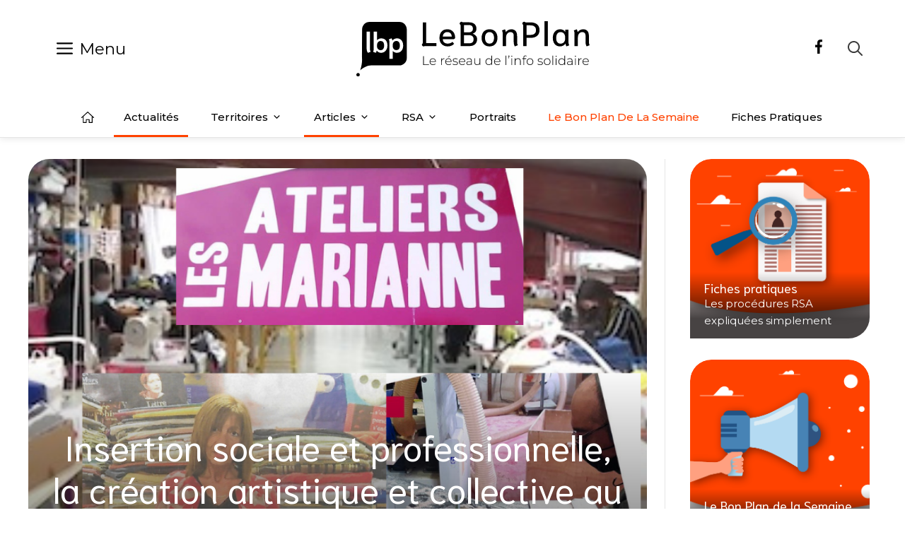

--- FILE ---
content_type: text/html; charset=UTF-8
request_url: https://www.lebonplan.org/insertion-sociale-et-professionnellela-creation-artistique-et-collective-au-coeur-de-la-dynamique-dinsertion-aux-ateliers-marianne/
body_size: 22043
content:
<!DOCTYPE html>
<html lang="fr-FR" xmlns:og="http://opengraphprotocol.org/schema/" xmlns:fb="http://www.facebook.com/2008/fbml">
<head>
<meta charset="UTF-8">
<title>Insertion sociale et professionnelle, la création artistique et collective au cœur de la dynamique d’insertion aux Ateliers Marianne - Le bon plan</title>
<style>img:is([sizes="auto" i], [sizes^="auto," i]) { contain-intrinsic-size: 3000px 1500px }</style>
<meta name="viewport" content="width=device-width, initial-scale=1"><meta name="description" content="Les ateliers Marianne, chantier d&#039;insertion par la création artisanale et collective, font partie des structures de l’ESS et apportent une réponse innovante à l’insertion des publics précaires. Ils favorisent la créativité, l’autonomie et la transmission des savoir-faire. Ils constituent un dispositif d&#039;insertion sociale et professionnelle par l’activité économique, conventionnés par…">
<meta name="robots" content="index, follow, max-snippet:-1, max-image-preview:large, max-video-preview:-1">
<link rel="canonical" href="https://www.lebonplan.org/insertion-sociale-et-professionnellela-creation-artistique-et-collective-au-coeur-de-la-dynamique-dinsertion-aux-ateliers-marianne/">
<link href='https://fonts.gstatic.com' crossorigin rel='preconnect' />
<link href='https://fonts.googleapis.com' crossorigin rel='preconnect' />
<link rel="alternate" type="application/rss+xml" title="Le bon plan &raquo; Flux" href="https://www.lebonplan.org/feed/" />
<link rel="alternate" type="application/rss+xml" title="Le bon plan &raquo; Flux des commentaires" href="https://www.lebonplan.org/comments/feed/" />
<script id="wpp-js" src="https://www.lebonplan.org/wp-content/plugins/wordpress-popular-posts/assets/js/wpp.min.js?ver=7.3.6" data-sampling="0" data-sampling-rate="100" data-api-url="https://www.lebonplan.org/wp-json/wordpress-popular-posts" data-post-id="24838" data-token="014c93d652" data-lang="0" data-debug="0"></script>
<meta property="fb:app_id" content="1048447462405021"/><meta property="og:title" content="Insertion sociale et professionnelle,<br>la création artistique et collective au cœur de la dynamique d’insertion aux Ateliers Marianne"/><meta property="og:description" content=" "/><meta property="og:type" content="article"/><meta property="og:url" content="https://www.lebonplan.org/insertion-sociale-et-professionnellela-creation-artistique-et-collective-au-coeur-de-la-dynamique-dinsertion-aux-ateliers-marianne/"/><meta property="og:site_name" content="Le bon plan"/><meta name="twitter:title" content="Insertion sociale et professionnelle,<br>la création artistique et collective au cœur de la dynamique d’insertion aux Ateliers Marianne"/><meta name="twitter:card" content="summary" /><meta name="twitter:description" content=" " /><meta name="twitter:url" content="https://www.lebonplan.org/insertion-sociale-et-professionnellela-creation-artistique-et-collective-au-coeur-de-la-dynamique-dinsertion-aux-ateliers-marianne/"/><meta property="og:image" content="https://www.lebonplan.org/wp-content/uploads/2022/08/Untitled-design34.png"/><meta name="twitter:image" content="https://www.lebonplan.org/wp-content/uploads/2022/08/Untitled-design34.png"/><!-- <link rel='stylesheet' id='wp-block-library-css' href='https://www.lebonplan.org/wp-includes/css/dist/block-library/style.min.css?ver=6.8.3' media='all' /> -->
<link rel="stylesheet" type="text/css" href="//www.lebonplan.org/wp-content/cache/wpfc-minified/drsr8ad/7nwqz.css" media="all"/>
<style id='classic-theme-styles-inline-css'>
/*! This file is auto-generated */
.wp-block-button__link{color:#fff;background-color:#32373c;border-radius:9999px;box-shadow:none;text-decoration:none;padding:calc(.667em + 2px) calc(1.333em + 2px);font-size:1.125em}.wp-block-file__button{background:#32373c;color:#fff;text-decoration:none}
</style>
<style id='global-styles-inline-css'>
:root{--wp--preset--aspect-ratio--square: 1;--wp--preset--aspect-ratio--4-3: 4/3;--wp--preset--aspect-ratio--3-4: 3/4;--wp--preset--aspect-ratio--3-2: 3/2;--wp--preset--aspect-ratio--2-3: 2/3;--wp--preset--aspect-ratio--16-9: 16/9;--wp--preset--aspect-ratio--9-16: 9/16;--wp--preset--color--black: #000000;--wp--preset--color--cyan-bluish-gray: #abb8c3;--wp--preset--color--white: #ffffff;--wp--preset--color--pale-pink: #f78da7;--wp--preset--color--vivid-red: #cf2e2e;--wp--preset--color--luminous-vivid-orange: #ff6900;--wp--preset--color--luminous-vivid-amber: #fcb900;--wp--preset--color--light-green-cyan: #7bdcb5;--wp--preset--color--vivid-green-cyan: #00d084;--wp--preset--color--pale-cyan-blue: #8ed1fc;--wp--preset--color--vivid-cyan-blue: #0693e3;--wp--preset--color--vivid-purple: #9b51e0;--wp--preset--color--contrast: var(--contrast);--wp--preset--color--contrast-2: var(--contrast-2);--wp--preset--color--contrast-3: var(--contrast-3);--wp--preset--color--base: var(--base);--wp--preset--color--base-2: var(--base-2);--wp--preset--color--base-3: var(--base-3);--wp--preset--color--accent: var(--accent);--wp--preset--color--accent-light: var(--accent-light);--wp--preset--gradient--vivid-cyan-blue-to-vivid-purple: linear-gradient(135deg,rgba(6,147,227,1) 0%,rgb(155,81,224) 100%);--wp--preset--gradient--light-green-cyan-to-vivid-green-cyan: linear-gradient(135deg,rgb(122,220,180) 0%,rgb(0,208,130) 100%);--wp--preset--gradient--luminous-vivid-amber-to-luminous-vivid-orange: linear-gradient(135deg,rgba(252,185,0,1) 0%,rgba(255,105,0,1) 100%);--wp--preset--gradient--luminous-vivid-orange-to-vivid-red: linear-gradient(135deg,rgba(255,105,0,1) 0%,rgb(207,46,46) 100%);--wp--preset--gradient--very-light-gray-to-cyan-bluish-gray: linear-gradient(135deg,rgb(238,238,238) 0%,rgb(169,184,195) 100%);--wp--preset--gradient--cool-to-warm-spectrum: linear-gradient(135deg,rgb(74,234,220) 0%,rgb(151,120,209) 20%,rgb(207,42,186) 40%,rgb(238,44,130) 60%,rgb(251,105,98) 80%,rgb(254,248,76) 100%);--wp--preset--gradient--blush-light-purple: linear-gradient(135deg,rgb(255,206,236) 0%,rgb(152,150,240) 100%);--wp--preset--gradient--blush-bordeaux: linear-gradient(135deg,rgb(254,205,165) 0%,rgb(254,45,45) 50%,rgb(107,0,62) 100%);--wp--preset--gradient--luminous-dusk: linear-gradient(135deg,rgb(255,203,112) 0%,rgb(199,81,192) 50%,rgb(65,88,208) 100%);--wp--preset--gradient--pale-ocean: linear-gradient(135deg,rgb(255,245,203) 0%,rgb(182,227,212) 50%,rgb(51,167,181) 100%);--wp--preset--gradient--electric-grass: linear-gradient(135deg,rgb(202,248,128) 0%,rgb(113,206,126) 100%);--wp--preset--gradient--midnight: linear-gradient(135deg,rgb(2,3,129) 0%,rgb(40,116,252) 100%);--wp--preset--font-size--small: 13px;--wp--preset--font-size--medium: 20px;--wp--preset--font-size--large: 36px;--wp--preset--font-size--x-large: 42px;--wp--preset--spacing--20: 0.44rem;--wp--preset--spacing--30: 0.67rem;--wp--preset--spacing--40: 1rem;--wp--preset--spacing--50: 1.5rem;--wp--preset--spacing--60: 2.25rem;--wp--preset--spacing--70: 3.38rem;--wp--preset--spacing--80: 5.06rem;--wp--preset--shadow--natural: 6px 6px 9px rgba(0, 0, 0, 0.2);--wp--preset--shadow--deep: 12px 12px 50px rgba(0, 0, 0, 0.4);--wp--preset--shadow--sharp: 6px 6px 0px rgba(0, 0, 0, 0.2);--wp--preset--shadow--outlined: 6px 6px 0px -3px rgba(255, 255, 255, 1), 6px 6px rgba(0, 0, 0, 1);--wp--preset--shadow--crisp: 6px 6px 0px rgba(0, 0, 0, 1);}:where(.is-layout-flex){gap: 0.5em;}:where(.is-layout-grid){gap: 0.5em;}body .is-layout-flex{display: flex;}.is-layout-flex{flex-wrap: wrap;align-items: center;}.is-layout-flex > :is(*, div){margin: 0;}body .is-layout-grid{display: grid;}.is-layout-grid > :is(*, div){margin: 0;}:where(.wp-block-columns.is-layout-flex){gap: 2em;}:where(.wp-block-columns.is-layout-grid){gap: 2em;}:where(.wp-block-post-template.is-layout-flex){gap: 1.25em;}:where(.wp-block-post-template.is-layout-grid){gap: 1.25em;}.has-black-color{color: var(--wp--preset--color--black) !important;}.has-cyan-bluish-gray-color{color: var(--wp--preset--color--cyan-bluish-gray) !important;}.has-white-color{color: var(--wp--preset--color--white) !important;}.has-pale-pink-color{color: var(--wp--preset--color--pale-pink) !important;}.has-vivid-red-color{color: var(--wp--preset--color--vivid-red) !important;}.has-luminous-vivid-orange-color{color: var(--wp--preset--color--luminous-vivid-orange) !important;}.has-luminous-vivid-amber-color{color: var(--wp--preset--color--luminous-vivid-amber) !important;}.has-light-green-cyan-color{color: var(--wp--preset--color--light-green-cyan) !important;}.has-vivid-green-cyan-color{color: var(--wp--preset--color--vivid-green-cyan) !important;}.has-pale-cyan-blue-color{color: var(--wp--preset--color--pale-cyan-blue) !important;}.has-vivid-cyan-blue-color{color: var(--wp--preset--color--vivid-cyan-blue) !important;}.has-vivid-purple-color{color: var(--wp--preset--color--vivid-purple) !important;}.has-black-background-color{background-color: var(--wp--preset--color--black) !important;}.has-cyan-bluish-gray-background-color{background-color: var(--wp--preset--color--cyan-bluish-gray) !important;}.has-white-background-color{background-color: var(--wp--preset--color--white) !important;}.has-pale-pink-background-color{background-color: var(--wp--preset--color--pale-pink) !important;}.has-vivid-red-background-color{background-color: var(--wp--preset--color--vivid-red) !important;}.has-luminous-vivid-orange-background-color{background-color: var(--wp--preset--color--luminous-vivid-orange) !important;}.has-luminous-vivid-amber-background-color{background-color: var(--wp--preset--color--luminous-vivid-amber) !important;}.has-light-green-cyan-background-color{background-color: var(--wp--preset--color--light-green-cyan) !important;}.has-vivid-green-cyan-background-color{background-color: var(--wp--preset--color--vivid-green-cyan) !important;}.has-pale-cyan-blue-background-color{background-color: var(--wp--preset--color--pale-cyan-blue) !important;}.has-vivid-cyan-blue-background-color{background-color: var(--wp--preset--color--vivid-cyan-blue) !important;}.has-vivid-purple-background-color{background-color: var(--wp--preset--color--vivid-purple) !important;}.has-black-border-color{border-color: var(--wp--preset--color--black) !important;}.has-cyan-bluish-gray-border-color{border-color: var(--wp--preset--color--cyan-bluish-gray) !important;}.has-white-border-color{border-color: var(--wp--preset--color--white) !important;}.has-pale-pink-border-color{border-color: var(--wp--preset--color--pale-pink) !important;}.has-vivid-red-border-color{border-color: var(--wp--preset--color--vivid-red) !important;}.has-luminous-vivid-orange-border-color{border-color: var(--wp--preset--color--luminous-vivid-orange) !important;}.has-luminous-vivid-amber-border-color{border-color: var(--wp--preset--color--luminous-vivid-amber) !important;}.has-light-green-cyan-border-color{border-color: var(--wp--preset--color--light-green-cyan) !important;}.has-vivid-green-cyan-border-color{border-color: var(--wp--preset--color--vivid-green-cyan) !important;}.has-pale-cyan-blue-border-color{border-color: var(--wp--preset--color--pale-cyan-blue) !important;}.has-vivid-cyan-blue-border-color{border-color: var(--wp--preset--color--vivid-cyan-blue) !important;}.has-vivid-purple-border-color{border-color: var(--wp--preset--color--vivid-purple) !important;}.has-vivid-cyan-blue-to-vivid-purple-gradient-background{background: var(--wp--preset--gradient--vivid-cyan-blue-to-vivid-purple) !important;}.has-light-green-cyan-to-vivid-green-cyan-gradient-background{background: var(--wp--preset--gradient--light-green-cyan-to-vivid-green-cyan) !important;}.has-luminous-vivid-amber-to-luminous-vivid-orange-gradient-background{background: var(--wp--preset--gradient--luminous-vivid-amber-to-luminous-vivid-orange) !important;}.has-luminous-vivid-orange-to-vivid-red-gradient-background{background: var(--wp--preset--gradient--luminous-vivid-orange-to-vivid-red) !important;}.has-very-light-gray-to-cyan-bluish-gray-gradient-background{background: var(--wp--preset--gradient--very-light-gray-to-cyan-bluish-gray) !important;}.has-cool-to-warm-spectrum-gradient-background{background: var(--wp--preset--gradient--cool-to-warm-spectrum) !important;}.has-blush-light-purple-gradient-background{background: var(--wp--preset--gradient--blush-light-purple) !important;}.has-blush-bordeaux-gradient-background{background: var(--wp--preset--gradient--blush-bordeaux) !important;}.has-luminous-dusk-gradient-background{background: var(--wp--preset--gradient--luminous-dusk) !important;}.has-pale-ocean-gradient-background{background: var(--wp--preset--gradient--pale-ocean) !important;}.has-electric-grass-gradient-background{background: var(--wp--preset--gradient--electric-grass) !important;}.has-midnight-gradient-background{background: var(--wp--preset--gradient--midnight) !important;}.has-small-font-size{font-size: var(--wp--preset--font-size--small) !important;}.has-medium-font-size{font-size: var(--wp--preset--font-size--medium) !important;}.has-large-font-size{font-size: var(--wp--preset--font-size--large) !important;}.has-x-large-font-size{font-size: var(--wp--preset--font-size--x-large) !important;}
:where(.wp-block-post-template.is-layout-flex){gap: 1.25em;}:where(.wp-block-post-template.is-layout-grid){gap: 1.25em;}
:where(.wp-block-columns.is-layout-flex){gap: 2em;}:where(.wp-block-columns.is-layout-grid){gap: 2em;}
:root :where(.wp-block-pullquote){font-size: 1.5em;line-height: 1.6;}
</style>
<!-- <link rel='stylesheet' id='contact-form-7-css' href='https://www.lebonplan.org/wp-content/plugins/contact-form-7/includes/css/styles.css?ver=6.1.3' media='all' /> -->
<!-- <link rel='stylesheet' id='gutenberg-notice-block-editor-css' href='https://www.lebonplan.org/wp-content/plugins/gutenberg-chapo-block/block.css?ver=6.8.3' media='all' /> -->
<!-- <link rel='stylesheet' id='wordpress-popular-posts-css-css' href='https://www.lebonplan.org/wp-content/plugins/wordpress-popular-posts/assets/css/wpp.css?ver=7.3.6' media='all' /> -->
<!-- <link rel='stylesheet' id='generate-widget-areas-css' href='https://www.lebonplan.org/wp-content/themes/generatepress/assets/css/components/widget-areas.min.css?ver=3.6.0' media='all' /> -->
<!-- <link rel='stylesheet' id='generate-style-css' href='https://www.lebonplan.org/wp-content/themes/generatepress/assets/css/main.min.css?ver=3.6.0' media='all' /> -->
<link rel="stylesheet" type="text/css" href="//www.lebonplan.org/wp-content/cache/wpfc-minified/jr63j9tu/7nwqz.css" media="all"/>
<style id='generate-style-inline-css'>
body{background-color:#ffffff;color:#3a3a3a;}a{color:#ff4200;}a:hover, a:focus, a:active{color:#000000;}.wp-block-group__inner-container{max-width:1200px;margin-left:auto;margin-right:auto;}.site-header .header-image{width:330px;}:root{--contrast:#222222;--contrast-2:#575760;--contrast-3:#b2b2be;--base:#f0f0f0;--base-2:#f7f8f9;--base-3:#ffffff;--accent:#ff4200;--accent-light:#FFDED1;}:root .has-contrast-color{color:var(--contrast);}:root .has-contrast-background-color{background-color:var(--contrast);}:root .has-contrast-2-color{color:var(--contrast-2);}:root .has-contrast-2-background-color{background-color:var(--contrast-2);}:root .has-contrast-3-color{color:var(--contrast-3);}:root .has-contrast-3-background-color{background-color:var(--contrast-3);}:root .has-base-color{color:var(--base);}:root .has-base-background-color{background-color:var(--base);}:root .has-base-2-color{color:var(--base-2);}:root .has-base-2-background-color{background-color:var(--base-2);}:root .has-base-3-color{color:var(--base-3);}:root .has-base-3-background-color{background-color:var(--base-3);}:root .has-accent-color{color:var(--accent);}:root .has-accent-background-color{background-color:var(--accent);}:root .has-accent-light-color{color:var(--accent-light);}:root .has-accent-light-background-color{background-color:var(--accent-light);}body, button, input, select, textarea{font-family:Montserrat, sans-serif;font-weight:300;font-size:15px;}body{line-height:1.6;}.main-title{text-transform:uppercase;font-size:43px;}.main-navigation a, .main-navigation .menu-toggle, .main-navigation .menu-bar-items{font-weight:400;text-transform:capitalize;font-size:14px;}.widget-title{font-family:Montserrat, sans-serif;font-weight:500;text-transform:uppercase;font-size:20px;}button:not(.menu-toggle),html input[type="button"],input[type="reset"],input[type="submit"],.button,.wp-block-button .wp-block-button__link{font-weight:500;text-transform:uppercase;font-size:14px;}h1{font-family:Montserrat, sans-serif;font-size:50px;}h2{font-family:Montserrat, sans-serif;font-size:26px;}h3{font-family:Montserrat, sans-serif;font-size:22px;}h4{font-family:Montserrat, sans-serif;font-weight:400;font-size:18px;}.top-bar{background-color:#000000;color:#ffffff;}.top-bar a{color:#ffffff;}.top-bar a:hover{color:#303030;}.site-header{background-color:rgba(255,255,255,0);color:#3a3a3a;}.site-header a{color:#3a3a3a;}.main-title a,.main-title a:hover{color:var(--contrast);}.site-description{color:#757575;}.mobile-menu-control-wrapper .menu-toggle,.mobile-menu-control-wrapper .menu-toggle:hover,.mobile-menu-control-wrapper .menu-toggle:focus,.has-inline-mobile-toggle #site-navigation.toggled{background-color:rgba(0, 0, 0, 0.02);}.main-navigation,.main-navigation ul ul{background-color:rgba(255,255,255,0);}.main-navigation .main-nav ul li a, .main-navigation .menu-toggle, .main-navigation .menu-bar-items{color:#000000;}.main-navigation .main-nav ul li:not([class*="current-menu-"]):hover > a, .main-navigation .main-nav ul li:not([class*="current-menu-"]):focus > a, .main-navigation .main-nav ul li.sfHover:not([class*="current-menu-"]) > a, .main-navigation .menu-bar-item:hover > a, .main-navigation .menu-bar-item.sfHover > a{color:#3a3a3a;background-color:rgba(255,84,129,0);}button.menu-toggle:hover,button.menu-toggle:focus{color:#000000;}.main-navigation .main-nav ul li[class*="current-menu-"] > a{color:#3a3a3a;background-color:rgba(63,63,63,0);}.navigation-search input[type="search"],.navigation-search input[type="search"]:active, .navigation-search input[type="search"]:focus, .main-navigation .main-nav ul li.search-item.active > a, .main-navigation .menu-bar-items .search-item.active > a{color:#3a3a3a;background-color:rgba(255,84,129,0);}.main-navigation ul ul{background-color:#ffffff;}.main-navigation .main-nav ul ul li a{color:#000000;}.main-navigation .main-nav ul ul li:not([class*="current-menu-"]):hover > a,.main-navigation .main-nav ul ul li:not([class*="current-menu-"]):focus > a, .main-navigation .main-nav ul ul li.sfHover:not([class*="current-menu-"]) > a{color:#ffffff;background-color:#000000;}.main-navigation .main-nav ul ul li[class*="current-menu-"] > a{color:#8f919e;background-color:#4f4f4f;}.separate-containers .inside-article, .separate-containers .comments-area, .separate-containers .page-header, .one-container .container, .separate-containers .paging-navigation, .inside-page-header{background-color:rgba(250,250,250,0);}.entry-title a{color:var(--accent);}.entry-title a:hover{color:#000000;}.entry-meta{color:#595959;}.entry-meta a{color:#595959;}.entry-meta a:hover{color:#222222;}h2{color:#222222;}.sidebar .widget{background-color:rgba(243,245,246,0);}.sidebar .widget .widget-title{color:#3a3a3a;}.footer-widgets{color:#3a3a3a;background-color:rgba(0,0,0,0);}.footer-widgets a{color:var(--contrast);}.footer-widgets a:hover{color:var(--accent);}.footer-widgets .widget-title{color:var(--contrast);}.site-info{color:#000000;background-color:rgba(34,34,34,0);}.site-info a{color:var(--accent);}.site-info a:hover{color:#606060;}.footer-bar .widget_nav_menu .current-menu-item a{color:#606060;}input[type="text"],input[type="email"],input[type="url"],input[type="password"],input[type="search"],input[type="tel"],input[type="number"],textarea,select{color:#666666;background-color:rgba(250,250,250,0);border-color:#cccccc;}input[type="text"]:focus,input[type="email"]:focus,input[type="url"]:focus,input[type="password"]:focus,input[type="search"]:focus,input[type="tel"]:focus,input[type="number"]:focus,textarea:focus,select:focus{color:#666666;background-color:#ffffff;border-color:#bfbfbf;}button,html input[type="button"],input[type="reset"],input[type="submit"],a.button,a.wp-block-button__link:not(.has-background){color:#ffffff;background-color:#ff4200;}button:hover,html input[type="button"]:hover,input[type="reset"]:hover,input[type="submit"]:hover,a.button:hover,button:focus,html input[type="button"]:focus,input[type="reset"]:focus,input[type="submit"]:focus,a.button:focus,a.wp-block-button__link:not(.has-background):active,a.wp-block-button__link:not(.has-background):focus,a.wp-block-button__link:not(.has-background):hover{color:#ff4200;background-color:#ffffff;}a.generate-back-to-top{background-color:rgba( 0,0,0,0.4 );color:#ffffff;}a.generate-back-to-top:hover,a.generate-back-to-top:focus{background-color:rgba( 0,0,0,0.6 );color:#ffffff;}:root{--gp-search-modal-bg-color:var(--base-3);--gp-search-modal-text-color:var(--contrast);--gp-search-modal-overlay-bg-color:rgba(0,0,0,0.2);}@media (max-width: 768px){.main-navigation .menu-bar-item:hover > a, .main-navigation .menu-bar-item.sfHover > a{background:none;color:#000000;}}.inside-top-bar{padding:10px;}.inside-top-bar.grid-container{max-width:1220px;}.inside-header{padding:30px 0px 30px 0px;}.inside-header.grid-container{max-width:1200px;}.separate-containers .inside-article, .separate-containers .comments-area, .separate-containers .page-header, .separate-containers .paging-navigation, .one-container .site-content, .inside-page-header{padding:0px;}.site-main .wp-block-group__inner-container{padding:0px;}.separate-containers .paging-navigation{padding-top:20px;padding-bottom:20px;}.entry-content .alignwide, body:not(.no-sidebar) .entry-content .alignfull{margin-left:-0px;width:calc(100% + 0px);max-width:calc(100% + 0px);}.one-container.right-sidebar .site-main,.one-container.both-right .site-main{margin-right:0px;}.one-container.left-sidebar .site-main,.one-container.both-left .site-main{margin-left:0px;}.one-container.both-sidebars .site-main{margin:0px;}.sidebar .widget, .page-header, .widget-area .main-navigation, .site-main > *{margin-bottom:25px;}.separate-containers .site-main{margin:25px;}.both-right .inside-left-sidebar,.both-left .inside-left-sidebar{margin-right:12px;}.both-right .inside-right-sidebar,.both-left .inside-right-sidebar{margin-left:12px;}.one-container.archive .post:not(:last-child):not(.is-loop-template-item), .one-container.blog .post:not(:last-child):not(.is-loop-template-item){padding-bottom:0px;}.separate-containers .featured-image{margin-top:25px;}.separate-containers .inside-right-sidebar, .separate-containers .inside-left-sidebar{margin-top:25px;margin-bottom:25px;}.main-navigation .main-nav ul li a,.menu-toggle,.main-navigation .menu-bar-item > a{line-height:50px;}.navigation-search input[type="search"]{height:50px;}.rtl .menu-item-has-children .dropdown-menu-toggle{padding-left:20px;}.rtl .main-navigation .main-nav ul li.menu-item-has-children > a{padding-right:20px;}.widget-area .widget{padding:15px;}.footer-widgets-container{padding:10px 40px 10px 40px;}.footer-widgets-container.grid-container{max-width:1280px;}.inside-site-info{padding:20px;}.inside-site-info.grid-container{max-width:1240px;}@media (max-width:768px){.separate-containers .inside-article, .separate-containers .comments-area, .separate-containers .page-header, .separate-containers .paging-navigation, .one-container .site-content, .inside-page-header{padding:20px;}.site-main .wp-block-group__inner-container{padding:20px;}.inside-header{padding-top:20px;padding-bottom:20px;}.inside-site-info{padding-right:10px;padding-left:10px;}.entry-content .alignwide, body:not(.no-sidebar) .entry-content .alignfull{margin-left:-20px;width:calc(100% + 40px);max-width:calc(100% + 40px);}.one-container .site-main .paging-navigation{margin-bottom:25px;}}/* End cached CSS */.is-right-sidebar{width:25%;}.is-left-sidebar{width:25%;}.site-content .content-area{width:75%;}@media (max-width: 768px){.main-navigation .menu-toggle,.sidebar-nav-mobile:not(#sticky-placeholder){display:block;}.main-navigation ul,.gen-sidebar-nav,.main-navigation:not(.slideout-navigation):not(.toggled) .main-nav > ul,.has-inline-mobile-toggle #site-navigation .inside-navigation > *:not(.navigation-search):not(.main-nav){display:none;}.nav-align-right .inside-navigation,.nav-align-center .inside-navigation{justify-content:space-between;}.has-inline-mobile-toggle .mobile-menu-control-wrapper{display:flex;flex-wrap:wrap;}.has-inline-mobile-toggle .inside-header{flex-direction:row;text-align:left;flex-wrap:wrap;}.has-inline-mobile-toggle .header-widget,.has-inline-mobile-toggle #site-navigation{flex-basis:100%;}.nav-float-left .has-inline-mobile-toggle #site-navigation{order:10;}}
.dynamic-author-image-rounded{border-radius:100%;}.dynamic-featured-image, .dynamic-author-image{vertical-align:middle;}.one-container.blog .dynamic-content-template:not(:last-child), .one-container.archive .dynamic-content-template:not(:last-child){padding-bottom:0px;}.dynamic-entry-excerpt > p:last-child{margin-bottom:0px;}
.main-navigation .main-nav ul li a,.menu-toggle,.main-navigation .menu-bar-item > a{transition: line-height 300ms ease}.main-navigation.toggled .main-nav > ul{background-color: rgba(255,255,255,0)}.sticky-enabled .gen-sidebar-nav.is_stuck .main-navigation {margin-bottom: 0px;}.sticky-enabled .gen-sidebar-nav.is_stuck {z-index: 500;}.sticky-enabled .main-navigation.is_stuck {box-shadow: 0 2px 2px -2px rgba(0, 0, 0, .2);}.navigation-stick:not(.gen-sidebar-nav) {left: 0;right: 0;width: 100% !important;}@media (max-width: 768px){#sticky-placeholder{height:0;overflow:hidden;}.has-inline-mobile-toggle #site-navigation.toggled{margin-top:0;}.has-inline-mobile-menu #site-navigation.toggled .main-nav > ul{top:1.5em;}}.nav-float-right .navigation-stick {width: 100% !important;left: 0;}.nav-float-right .navigation-stick .navigation-branding {margin-right: auto;}.main-navigation.has-sticky-branding:not(.grid-container) .inside-navigation:not(.grid-container) .navigation-branding{margin-left: 10px;}
@media (max-width: 1024px),(min-width:1025px){.main-navigation.sticky-navigation-transition .main-nav > ul > li > a,.sticky-navigation-transition .menu-toggle,.main-navigation.sticky-navigation-transition .menu-bar-item > a, .sticky-navigation-transition .navigation-branding .main-title{line-height:55px;}.main-navigation.sticky-navigation-transition .site-logo img, .main-navigation.sticky-navigation-transition .navigation-search input[type="search"], .main-navigation.sticky-navigation-transition .navigation-branding img{height:55px;}}
</style>
<!-- <link rel='stylesheet' id='generate-child-css' href='https://www.lebonplan.org/wp-content/themes/generatepress_child/style.css?ver=1766301258' media='all' /> -->
<link rel="stylesheet" type="text/css" href="//www.lebonplan.org/wp-content/cache/wpfc-minified/jr4qlu7k/7nwqz.css" media="all"/>
<link rel='stylesheet' id='generate-google-fonts-css' href='https://fonts.googleapis.com/css?family=Montserrat%3A100%2C100italic%2C200%2C200italic%2C300%2C300italic%2Cregular%2Citalic%2C500%2C500italic%2C600%2C600italic%2C700%2C700italic%2C800%2C800italic%2C900%2C900italic&#038;display=auto&#038;ver=3.6.0' media='all' />
<style id='generateblocks-inline-css'>
.gb-container-aadd0a6f > .gb-inside-container{padding:0;}.gb-grid-wrapper > .gb-grid-column-aadd0a6f > .gb-container{display:flex;flex-direction:column;height:100%;}.gb-container-59edc08b{height:100%;min-height:120px;position:relative;overflow-x:hidden;overflow-y:hidden;background-color:var(--contrast);color:#ffffff;}.gb-container-59edc08b:before{content:"";background-image:url(https://www.lebonplan.org/wp-content/uploads/2022/08/Untitled-design31.png);background-repeat:no-repeat;background-position:center center;background-size:cover;z-index:0;position:absolute;top:0;right:0;bottom:0;left:0;transition:inherit;pointer-events:none;}.gb-container-59edc08b a{color:#000000;}.gb-container-59edc08b a:hover{color:var(--accent);}.gb-grid-wrapper > .gb-grid-column-59edc08b{width:50%;}.gb-container-59edc08b.gb-has-dynamic-bg:before{background-image:var(--background-url);}.gb-container-59edc08b.gb-no-dynamic-bg:before{background-image:none;}.gb-container-d59c8cc3{height:100%;max-width:1200px;z-index:1;position:relative;padding:0 0 20px;margin-right:auto;margin-left:auto;}.gb-container-993a41e4{height:100%;min-height:120px;position:relative;overflow-x:hidden;overflow-y:hidden;text-align:right;background-color:var(--contrast);color:#ffffff;}.gb-container-993a41e4:before{content:"";background-image:url(https://www.lebonplan.org/wp-content/uploads/2022/09/Dispositif-100-emplois-100-chances.png);background-repeat:no-repeat;background-position:center center;background-size:cover;z-index:0;position:absolute;top:0;right:0;bottom:0;left:0;transition:inherit;pointer-events:none;}.gb-container-993a41e4 a{color:#000000;}.gb-container-993a41e4 a:hover{color:var(--accent);}.gb-grid-wrapper > .gb-grid-column-993a41e4{width:50%;}.gb-container-993a41e4.gb-has-dynamic-bg:before{background-image:var(--background-url);}.gb-container-993a41e4.gb-no-dynamic-bg:before{background-image:none;}.gb-container-8445f265{height:100%;max-width:1200px;z-index:1;position:relative;padding:0 0 20px;margin-right:auto;margin-left:auto;}.gb-container-33eb3aa0{margin-top:20px;margin-bottom:20px;background-color:#1A1A1A;}.gb-container-33eb3aa0 > .gb-inside-container{padding-top:20px;padding-bottom:0;max-width:1200px;margin-left:auto;margin-right:auto;}.gb-grid-wrapper > .gb-grid-column-33eb3aa0 > .gb-container{display:flex;flex-direction:column;height:100%;}.gb-grid-wrapper > .gb-grid-column-295517e6{width:25%;}.gb-grid-wrapper > .gb-grid-column-295517e6 > .gb-container{display:flex;flex-direction:column;height:100%;}.gb-grid-wrapper > .gb-grid-column-97679b74{width:25%;}.gb-grid-wrapper > .gb-grid-column-97679b74 > .gb-container{display:flex;flex-direction:column;height:100%;}.gb-container-132bab77{text-align:center;}.gb-grid-wrapper > .gb-grid-column-132bab77{width:25%;}.gb-grid-wrapper > .gb-grid-column-132bab77 > .gb-container{display:flex;flex-direction:column;height:100%;}.gb-grid-wrapper > .gb-grid-column-f48c2a22{width:25%;}.gb-grid-wrapper > .gb-grid-column-f48c2a22 > .gb-container{display:flex;flex-direction:column;height:100%;}.gb-container-875b9548 > .gb-inside-container{padding-bottom:30px;max-width:1200px;margin-left:auto;margin-right:auto;}.gb-grid-wrapper > .gb-grid-column-875b9548 > .gb-container{display:flex;flex-direction:column;height:100%;}.gb-grid-wrapper > .gb-grid-column-b8ba5cbf{width:20%;}.gb-grid-wrapper > .gb-grid-column-b8ba5cbf > .gb-container{display:flex;flex-direction:column;height:100%;}.gb-container-98b4615f > .gb-inside-container{padding-top:5px;}.gb-grid-wrapper > .gb-grid-column-98b4615f{width:20%;}.gb-grid-wrapper > .gb-grid-column-98b4615f > .gb-container{display:flex;flex-direction:column;height:100%;}.gb-grid-wrapper > .gb-grid-column-4d0e4f6e{width:20%;}.gb-grid-wrapper > .gb-grid-column-4d0e4f6e > .gb-container{display:flex;flex-direction:column;height:100%;}.gb-container-a39f51b6 > .gb-inside-container{padding-top:25px;}.gb-grid-wrapper > .gb-grid-column-a39f51b6{width:20%;}.gb-grid-wrapper > .gb-grid-column-a39f51b6 > .gb-container{display:flex;flex-direction:column;height:100%;}.gb-container-4b403eed > .gb-inside-container{padding-top:5px;}.gb-grid-wrapper > .gb-grid-column-4b403eed{width:20%;}.gb-grid-wrapper > .gb-grid-column-4b403eed > .gb-container{display:flex;flex-direction:column;height:100%;}.gb-grid-wrapper-fe8855c5{display:flex;flex-wrap:wrap;row-gap:25px;margin-left:-25px;}.gb-grid-wrapper-fe8855c5 > .gb-grid-column{box-sizing:border-box;padding-left:25px;}.gb-grid-wrapper-6137c805{display:flex;flex-wrap:wrap;}.gb-grid-wrapper-6137c805 > .gb-grid-column{box-sizing:border-box;}.gb-grid-wrapper-67a48051{display:flex;flex-wrap:wrap;}.gb-grid-wrapper-67a48051 > .gb-grid-column{box-sizing:border-box;}p.gb-headline-8d3d4c12{display:inline-block;font-size:14px;text-transform:uppercase;padding:0 10px;background-color:#ff4200;}h3.gb-headline-352592d1{font-size:24px;padding-right:20px;padding-left:20px;margin-bottom:0px;color:var(--base-3);}h3.gb-headline-352592d1 a{color:var(--base-3);}h3.gb-headline-352592d1 a:hover{color:var(--base-3);}p.gb-headline-49c8845f{display:inline-block;font-size:14px;text-transform:uppercase;padding:0 10px;background-color:#ff4200;}h3.gb-headline-6ba8079e{font-size:24px;text-align:left;padding-right:20px;padding-left:20px;margin-bottom:0px;color:var(--base-3);}h3.gb-headline-6ba8079e a{color:var(--base-3);}h3.gb-headline-6ba8079e a:hover{color:var(--base-3);}@media (max-width: 767px) {.gb-grid-wrapper > .gb-grid-column-59edc08b{width:100%;}.gb-grid-wrapper > .gb-grid-column-993a41e4{width:100%;}.gb-grid-wrapper > .gb-grid-column-295517e6{width:100%;}.gb-grid-wrapper > .gb-grid-column-97679b74{width:100%;}.gb-grid-wrapper > .gb-grid-column-132bab77{width:100%;}.gb-grid-wrapper > .gb-grid-column-f48c2a22{width:100%;}.gb-grid-wrapper > .gb-grid-column-b8ba5cbf{width:100%;}.gb-grid-wrapper > .gb-grid-column-98b4615f{width:100%;}.gb-grid-wrapper > .gb-grid-column-4d0e4f6e{width:100%;}.gb-grid-wrapper > .gb-grid-column-a39f51b6{width:100%;}.gb-grid-wrapper > .gb-grid-column-4b403eed{width:100%;}}:root{--gb-container-width:1200px;}.gb-container .wp-block-image img{vertical-align:middle;}.gb-grid-wrapper .wp-block-image{margin-bottom:0;}.gb-highlight{background:none;}.gb-shape{line-height:0;}
</style>
<!-- <link rel='stylesheet' id='generate-blog-css' href='https://www.lebonplan.org/wp-content/plugins/gp-premium/blog/functions/css/style.min.css?ver=2.3.1' media='all' /> -->
<!-- <link rel='stylesheet' id='generate-secondary-nav-css' href='https://www.lebonplan.org/wp-content/plugins/gp-premium/secondary-nav/functions/css/main.min.css?ver=2.3.1' media='all' /> -->
<link rel="stylesheet" type="text/css" href="//www.lebonplan.org/wp-content/cache/wpfc-minified/jlu1zmnu/7nwqz.css" media="all"/>
<style id='generate-secondary-nav-inline-css'>
.secondary-navigation{background-color:rgba(255,255,255,0);}.secondary-navigation .main-nav ul li a,.secondary-navigation .menu-toggle,.secondary-menu-bar-items .menu-bar-item > a{color:#000000;line-height:50px;}.secondary-navigation .secondary-menu-bar-items{color:#000000;}button.secondary-menu-toggle:hover,button.secondary-menu-toggle:focus{color:#000000;}.widget-area .secondary-navigation{margin-bottom:25px;}.secondary-navigation ul ul{background-color:#ffffff;top:auto;}.secondary-navigation .main-nav ul ul li a{color:#000000;}.secondary-navigation .main-nav ul li:not([class*="current-menu-"]):hover > a, .secondary-navigation .main-nav ul li:not([class*="current-menu-"]):focus > a, .secondary-navigation .main-nav ul li.sfHover:not([class*="current-menu-"]) > a, .secondary-menu-bar-items .menu-bar-item:hover > a{color:#ffffff;background-color:rgba(48,48,48,0);}.secondary-navigation .main-nav ul ul li:not([class*="current-menu-"]):hover > a,.secondary-navigation .main-nav ul ul li:not([class*="current-menu-"]):focus > a,.secondary-navigation .main-nav ul ul li.sfHover:not([class*="current-menu-"]) > a{color:#ffffff;background-color:rgba(71,71,71,0);}.secondary-navigation .main-nav ul li[class*="current-menu-"] > a{background-color:#ffffff;}.secondary-navigation.toggled .dropdown-menu-toggle:before{display:none;}@media (max-width: 768px) {.secondary-menu-bar-items .menu-bar-item:hover > a{background: none;color: #000000;}}
.secondary-navigation .main-nav ul li a, .secondary-navigation .menu-toggle, .secondary-navigation .menu-bar-items{font-weight:500;text-transform:capitalize;font-size:15px;}
</style>
<!-- <link rel='stylesheet' id='generate-secondary-nav-mobile-css' href='https://www.lebonplan.org/wp-content/plugins/gp-premium/secondary-nav/functions/css/main-mobile.min.css?ver=2.3.1' media='all' /> -->
<!-- <link rel='stylesheet' id='generate-offside-css' href='https://www.lebonplan.org/wp-content/plugins/gp-premium/menu-plus/functions/css/offside.min.css?ver=2.3.1' media='all' /> -->
<link rel="stylesheet" type="text/css" href="//www.lebonplan.org/wp-content/cache/wpfc-minified/7b15ny8k/7nwqz.css" media="all"/>
<style id='generate-offside-inline-css'>
:root{--gp-slideout-width:265px;}.slideout-navigation.main-navigation{background-color:#ffffff;}.slideout-navigation.main-navigation .main-nav ul li a{color:#3a3a3a;}.slideout-navigation.main-navigation ul ul{background-color:#ffffff;}.slideout-navigation.main-navigation .main-nav ul ul li a{color:#000000;}.slideout-navigation.main-navigation .main-nav ul li:not([class*="current-menu-"]):hover > a, .slideout-navigation.main-navigation .main-nav ul li:not([class*="current-menu-"]):focus > a, .slideout-navigation.main-navigation .main-nav ul li.sfHover:not([class*="current-menu-"]) > a{color:#fbfbfb;background-color:rgba(0,0,0,0);}.slideout-navigation.main-navigation .main-nav ul ul li:not([class*="current-menu-"]):hover > a, .slideout-navigation.main-navigation .main-nav ul ul li:not([class*="current-menu-"]):focus > a, .slideout-navigation.main-navigation .main-nav ul ul li.sfHover:not([class*="current-menu-"]) > a{color:#ffffff;background-color:#cfcfcf;}.slideout-navigation.main-navigation .main-nav ul li[class*="current-menu-"] > a{background-color:#ffffff;}.slideout-navigation.main-navigation .main-nav ul ul li[class*="current-menu-"] > a{color:#ffffff;}.slideout-navigation, .slideout-navigation a{color:#3a3a3a;}.slideout-navigation button.slideout-exit{color:#3a3a3a;padding-left:20px;padding-right:20px;}.slide-opened nav.toggled .menu-toggle:before{display:none;}@media (max-width: 768px){.menu-bar-item.slideout-toggle{display:none;}}
</style>
<!-- <link rel='stylesheet' id='generate-navigation-branding-css' href='https://www.lebonplan.org/wp-content/plugins/gp-premium/menu-plus/functions/css/navigation-branding-flex.min.css?ver=2.3.1' media='all' /> -->
<link rel="stylesheet" type="text/css" href="//www.lebonplan.org/wp-content/cache/wpfc-minified/pxxftlx/7nwqz.css" media="all"/>
<style id='generate-navigation-branding-inline-css'>
.main-navigation.has-branding.grid-container .navigation-branding, .main-navigation.has-branding:not(.grid-container) .inside-navigation:not(.grid-container) .navigation-branding{margin-left:10px;}.main-navigation .sticky-navigation-logo, .main-navigation.navigation-stick .site-logo:not(.mobile-header-logo){display:none;}.main-navigation.navigation-stick .sticky-navigation-logo{display:block;}.navigation-branding img, .site-logo.mobile-header-logo img{height:50px;width:auto;}.navigation-branding .main-title{line-height:50px;}@media (max-width: 1210px){#site-navigation .navigation-branding, #sticky-navigation .navigation-branding{margin-left:10px;}}@media (max-width: 768px){.main-navigation.has-branding.nav-align-center .menu-bar-items, .main-navigation.has-sticky-branding.navigation-stick.nav-align-center .menu-bar-items{margin-left:auto;}.navigation-branding{margin-right:auto;margin-left:10px;}.navigation-branding .main-title, .mobile-header-navigation .site-logo{margin-left:10px;}}
</style>
<!-- <link rel='stylesheet' id='dashicons-css' href='https://www.lebonplan.org/wp-includes/css/dashicons.min.css?ver=6.8.3' media='all' /> -->
<link rel="stylesheet" type="text/css" href="//www.lebonplan.org/wp-content/cache/wpfc-minified/q4zmrzg1/7nwqz.css" media="all"/>
<script src='//www.lebonplan.org/wp-content/cache/wpfc-minified/7yzy9ex8/7nwqz.js' type="text/javascript"></script>
<!-- <script src="https://www.lebonplan.org/wp-includes/js/jquery/jquery.min.js?ver=3.7.1" id="jquery-core-js"></script> -->
<!-- <script src="https://www.lebonplan.org/wp-includes/js/jquery/jquery-migrate.min.js?ver=3.4.1" id="jquery-migrate-js"></script> -->
<!-- <script src="https://www.lebonplan.org/wp-content/themes/generatepress_child/assets/general.js?ver=6.8.3" id="theme_js-js"></script> -->
<!-- <script src="https://www.lebonplan.org/wp-content/plugins/wp-image-zoooom/assets/js/jquery.image_zoom.min.js?ver=1.60" id="image_zoooom-js" defer data-wp-strategy="defer"></script> -->
<script id="image_zoooom-init-js-extra">
var IZ = {"options":{"lensShape":"round","zoomType":"lens","lensSize":200,"borderSize":1,"borderColour":"#ffffff","cursor":"default","lensFadeIn":500,"lensFadeOut":500,"tint":"true","tintColour":"#ffffff","tintOpacity":0.1},"with_woocommerce":"0","exchange_thumbnails":"1","enable_mobile":"0","woo_categories":"0","woo_slider":"0","enable_surecart":"0"};
</script>
<script src='//www.lebonplan.org/wp-content/cache/wpfc-minified/eghy4o2u/7nwqz.js' type="text/javascript"></script>
<!-- <script src="https://www.lebonplan.org/wp-content/plugins/wp-image-zoooom/assets/js/image_zoom-init.js?ver=1.60" id="image_zoooom-init-js" defer data-wp-strategy="defer"></script> -->
<link rel="https://api.w.org/" href="https://www.lebonplan.org/wp-json/" /><link rel="alternate" title="JSON" type="application/json" href="https://www.lebonplan.org/wp-json/wp/v2/posts/24838" /><link rel="EditURI" type="application/rsd+xml" title="RSD" href="https://www.lebonplan.org/xmlrpc.php?rsd" />
<meta name="generator" content="WordPress 6.8.3" />
<link rel='shortlink' href='https://www.lebonplan.org/?p=24838' />
<link rel="alternate" title="oEmbed (JSON)" type="application/json+oembed" href="https://www.lebonplan.org/wp-json/oembed/1.0/embed?url=https%3A%2F%2Fwww.lebonplan.org%2Finsertion-sociale-et-professionnellela-creation-artistique-et-collective-au-coeur-de-la-dynamique-dinsertion-aux-ateliers-marianne%2F" />
<link rel="alternate" title="oEmbed (XML)" type="text/xml+oembed" href="https://www.lebonplan.org/wp-json/oembed/1.0/embed?url=https%3A%2F%2Fwww.lebonplan.org%2Finsertion-sociale-et-professionnellela-creation-artistique-et-collective-au-coeur-de-la-dynamique-dinsertion-aux-ateliers-marianne%2F&#038;format=xml" />
<style id="wpp-loading-animation-styles">@-webkit-keyframes bgslide{from{background-position-x:0}to{background-position-x:-200%}}@keyframes bgslide{from{background-position-x:0}to{background-position-x:-200%}}.wpp-widget-block-placeholder,.wpp-shortcode-placeholder{margin:0 auto;width:60px;height:3px;background:#dd3737;background:linear-gradient(90deg,#dd3737 0%,#571313 10%,#dd3737 100%);background-size:200% auto;border-radius:3px;-webkit-animation:bgslide 1s infinite linear;animation:bgslide 1s infinite linear}</style>
<!-- Google Tag Manager -->
<script>(function(w,d,s,l,i){w[l]=w[l]||[];w[l].push({'gtm.start':
new Date().getTime(),event:'gtm.js'});var f=d.getElementsByTagName(s)[0],
j=d.createElement(s),dl=l!='dataLayer'?'&l='+l:'';j.async=true;j.src=
'https://www.googletagmanager.com/gtm.js?id='+i+dl;f.parentNode.insertBefore(j,f);
})(window,document,'script','dataLayer','GTM-NXGS6NNS');</script>
<!-- End Google Tag Manager --><style>img.zoooom,.zoooom img{padding:0!important;}</style><script></script><link rel="icon" href="https://www.lebonplan.org/wp-content/uploads/2021/12/cropped-android-chrome-512x512-1-32x32.png" sizes="32x32" />
<link rel="icon" href="https://www.lebonplan.org/wp-content/uploads/2021/12/cropped-android-chrome-512x512-1-192x192.png" sizes="192x192" />
<link rel="apple-touch-icon" href="https://www.lebonplan.org/wp-content/uploads/2021/12/cropped-android-chrome-512x512-1-180x180.png" />
<meta name="msapplication-TileImage" content="https://www.lebonplan.org/wp-content/uploads/2021/12/cropped-android-chrome-512x512-1-270x270.png" />
<style id="wp-custom-css">
/* GeneratePress Site CSS */ /* Colors */
.main-navigation .inside-navigation {
border-top: 0.5px solid #d4d7d8;
}
.wpsp-card, .wpsp-card a, .wpsp-card .wp-show-posts-meta a, .wpsp-card .wp-show-posts-meta a:visited {
color: #fff;
}
.navigation-search.nav-search-active {
background-color: rgba(255,255,255,0.95);
top: 100%;
}
/* Theme Global */
@media (min-width: 769px) {
body {
margin: 0 30px;
}
}
body.single-post.no-sidebar .site-content {
max-width: 720px;
margin-left: auto;
margin-right: auto;
}
/* Navigation */
.second-nav.grid-container {
padding: 0;
}
@media (min-width: 769px) {
.main-navigation ul li {
position: relative;
}
.main-navigation ul li:after {
content: '';
position: absolute;
height: 0;
width: 100%;
bottom: 0;
left: 0;
pointer-events: none;
filter: hue-rotation(90deg);
-webkit-filter: hue-rotation(90deg);
-webkit-transition: height 0.35s ease;
transition: height 0.35s ease;
}
.main-navigation ul li:hover:after, .main-navigation ul li.current-menu-item:after {
height: 6px;
}
}
/* Widgets */
.widget-title {
margin: 1em 0;
font-size: 0.8em !Important;
}
.widget .wp-show-posts article {
margin-bottom: 0.5em !important;
}
.zero-padding {
padding: 0 !important;
}
.widget.no-background {
background-color: transparent;
}
/* Buttons */
button, html input[type="button"], input[type="reset"], input[type="submit"], a.button, a.button:visited, a.wp-block-button__link:not(.has-background) {
pointer-events: initial !important;
border-color: inherit;
border: 1px solid;
}
/* Blog */
.generate-columns .inside-article {
padding: 0 0 15px;
}
@media (max-width: 768px) {
.generate-columns .inside-article>*:not(.post-image) {
padding: 0 15px;
}
}
.generate-columns-container article .inside-article .post-image {
margin-bottom: 0.5em;
}
.generate-columns-container article .inside-article .entry-summary {
margin-top: 0.5em;
font-size: 0.8em;
}
@media (min-width: 768px) {
.generate-columns-container article .entry-header .entry-title, .wp-show-posts article .wp-show-posts-entry-title {
line-height: 2.5ex;
height: 5ex;
overflow: hidden;
text-overflow: ellipsis;
}
}
.wp-show-posts .wp-show-posts-inner {
overflow: hidden;
}
@media (min-width: 420px) {
.wpsp-align .wp-show-posts-image {
margin-bottom: 0;
}
}
.wpsp-align .wp-show-posts-image a, .wpsp-align .wp-show-posts-image img {
height: 100%;
}
.generate-columns-container article .inside-article img, .wp-show-posts-image img {
-o-object-fit: cover !important;
object-fit: cover !important;
}
/* WPSP Grids */
/* Single column align side image */
/* Add wpsp-align class to to WPSP List shortcode wrapper */
@media (min-width: 420px) {
.wpsp-align .wp-show-posts-inner {
display: -webkit-box;
display: -ms-flexbox;
display: flex;
}
.wpsp-align .wp-show-posts-inner>div {
-webkit-box-flex: 1;
-ms-flex: 1;
flex: 1;
display: -webkit-box;
display: -ms-flexbox;
display: flex;
-webkit-box-orient: vertical;
-webkit-box-direction: normal;
-ms-flex-direction: column;
flex-direction: column;
-webkit-box-pack: center;
-ms-flex-pack: center;
justify-content: center;
}
}
@media (max-width: 768px) and (min-width: 420px) {
.wpsp-align .wp-show-posts-inner .wp-show-posts-image {
margin-right: 1.5em;
}
}
/* magazine Grid Golden Ratio 5 block standard */
/* Add wpsp-grid class to WPSP List shortcode wrapper */
@media (min-width: 600px) {
.wpsp-grid .wp-show-posts {
display: grid;
}
}
.wpsp-card .wp-show-posts-inner {
position: relative;
-webkit-box-sizing: border-box;
box-sizing: border-box;
}
.wpsp-card .wpsp-content-wrap {
position: absolute;
bottom: 0;
left: 0;
right: 0;
padding: 5% 8%;
-webkit-box-sizing: border-box;
box-sizing: border-box;
background-color: rgba(0, 0, 0, 0.35);
background: -webkit-gradient(linear, left bottom, left top, color-stop(30%, rgba(80, 50, 50, 0.5)), to(rgba(0, 0, 0, 0)));
background: linear-gradient(0deg, rgba(80, 50, 50, 0.5) 30%, rgba(0, 0, 0, 0) 100%);
pointer-events: none;
}
.wpsp-card article {
position: relative;
overflow: hidden;
}
.header-widget .lsi-social-icons li {
margin-bottom: 0 !important;
}
body .happyforms-flex {
padding: 0;
}
/* End GeneratePress Site CSS */		</style>
</head>
<body data-rsssl=1 class="wp-singular post-template-default single single-post postid-24838 single-format-standard wp-custom-logo wp-embed-responsive wp-theme-generatepress wp-child-theme-generatepress_child post-image-above-header post-image-aligned-center secondary-nav-below-header secondary-nav-aligned-left slideout-enabled slideout-mobile sticky-menu-fade sticky-enabled both-sticky-menu right-sidebar nav-float-left separate-containers header-aligned-center dropdown-hover featured-image-active" itemtype="https://schema.org/Blog" itemscope>
<!-- Google Tag Manager (noscript) -->
<noscript><iframe src="https://www.googletagmanager.com/ns.html?id=GTM-NXGS6NNS"
height="0" width="0" style="display:none;visibility:hidden"></iframe></noscript>
<!-- End Google Tag Manager (noscript) --><a class="screen-reader-text skip-link" href="#content" title="Aller au contenu">Aller au contenu</a>		<header class="site-header grid-container has-inline-mobile-toggle" id="masthead" aria-label="Site"  itemtype="https://schema.org/WPHeader" itemscope>
<div class="inside-header grid-container">
<div class="site-branding-container"><div class="site-logo">
<a href="https://www.lebonplan.org/" rel="home">
<img  class="header-image is-logo-image" alt="Le bon plan" src="https://www.lebonplan.org/wp-content/uploads/2025/06/Le-Bon-Plan_Logo.svg" />
</a>
</div><div class="site-branding">
<p class="site-description" itemprop="description"> </p>
</div></div>	<nav class="main-navigation mobile-menu-control-wrapper" id="mobile-menu-control-wrapper" aria-label="Mobile Toggle">
<button data-nav="site-navigation" class="menu-toggle" aria-controls="generate-slideout-menu" aria-expanded="false">
<span class="gp-icon icon-menu-bars"><svg viewBox="0 0 512 512" aria-hidden="true" xmlns="http://www.w3.org/2000/svg" width="1em" height="1em"><path d="M0 96c0-13.255 10.745-24 24-24h464c13.255 0 24 10.745 24 24s-10.745 24-24 24H24c-13.255 0-24-10.745-24-24zm0 160c0-13.255 10.745-24 24-24h464c13.255 0 24 10.745 24 24s-10.745 24-24 24H24c-13.255 0-24-10.745-24-24zm0 160c0-13.255 10.745-24 24-24h464c13.255 0 24 10.745 24 24s-10.745 24-24 24H24c-13.255 0-24-10.745-24-24z" /></svg><svg viewBox="0 0 512 512" aria-hidden="true" xmlns="http://www.w3.org/2000/svg" width="1em" height="1em"><path d="M71.029 71.029c9.373-9.372 24.569-9.372 33.942 0L256 222.059l151.029-151.03c9.373-9.372 24.569-9.372 33.942 0 9.372 9.373 9.372 24.569 0 33.942L289.941 256l151.03 151.029c9.372 9.373 9.372 24.569 0 33.942-9.373 9.372-24.569 9.372-33.942 0L256 289.941l-151.029 151.03c-9.373 9.372-24.569 9.372-33.942 0-9.372-9.373-9.372-24.569 0-33.942L222.059 256 71.029 104.971c-9.372-9.373-9.372-24.569 0-33.942z" /></svg></span><span class="mobile-menu">Menu</span>		</button>
</nav>
<nav class="has-sticky-branding main-navigation sub-menu-right" id="site-navigation" aria-label="Principal"  itemtype="https://schema.org/SiteNavigationElement" itemscope>
<div class="inside-navigation grid-container">
<div class="navigation-branding"><div class="sticky-navigation-logo">
<a href="https://www.lebonplan.org/" title="Le bon plan" rel="home">
<img src="https://www.lebonplan.org/wp-content/uploads/2022/01/LOGO_lebonplan-menu.svg" class="is-logo-image" alt="Le bon plan" width="" height="" />
</a>
</div></div><div class="search-header hide-on-mobile">
<span class="search-item">
<a aria-label="Ouvrir la barre de recherche" href="#">
<span class="gp-icon icon-search">
<svg id="search-icon" viewBox="0 0 512 512" aria-hidden="true" xmlns="http://www.w3.org/2000/svg" width="1em" height="1em">
<path fill-rule="evenodd" clip-rule="evenodd" d="M208 48c-88.366 0-160 71.634-160 160s71.634 160 160 160 160-71.634 160-160S296.366 48 208 48zM0 208C0 93.125 93.125 0 208 0s208 93.125 208 208c0 48.741-16.765 93.566-44.843 129.024l133.826 134.018c9.366 9.379 9.355 24.575-.025 33.941-9.379 9.366-24.575 9.355-33.941-.025L337.238 370.987C301.747 399.167 256.839 416 208 416 93.125 416 0 322.875 0 208z">
</path>
</svg>
</span>
</a>
</span>
</div>
<button class="menu-toggle" aria-controls="generate-slideout-menu" aria-expanded="false">
<span class="gp-icon icon-menu-bars"><svg viewBox="0 0 512 512" aria-hidden="true" xmlns="http://www.w3.org/2000/svg" width="1em" height="1em"><path d="M0 96c0-13.255 10.745-24 24-24h464c13.255 0 24 10.745 24 24s-10.745 24-24 24H24c-13.255 0-24-10.745-24-24zm0 160c0-13.255 10.745-24 24-24h464c13.255 0 24 10.745 24 24s-10.745 24-24 24H24c-13.255 0-24-10.745-24-24zm0 160c0-13.255 10.745-24 24-24h464c13.255 0 24 10.745 24 24s-10.745 24-24 24H24c-13.255 0-24-10.745-24-24z" /></svg><svg viewBox="0 0 512 512" aria-hidden="true" xmlns="http://www.w3.org/2000/svg" width="1em" height="1em"><path d="M71.029 71.029c9.373-9.372 24.569-9.372 33.942 0L256 222.059l151.029-151.03c9.373-9.372 24.569-9.372 33.942 0 9.372 9.373 9.372 24.569 0 33.942L289.941 256l151.03 151.029c9.372 9.373 9.372 24.569 0 33.942-9.373 9.372-24.569 9.372-33.942 0L256 289.941l-151.029 151.03c-9.373 9.372-24.569 9.372-33.942 0-9.372-9.373-9.372-24.569 0-33.942L222.059 256 71.029 104.971c-9.372-9.373-9.372-24.569 0-33.942z" /></svg></span><span class="mobile-menu">Menu</span>				</button>
<div id="primary-menu" class="main-nav"><ul id="menu-offset-menu" class=" menu sf-menu"><li id="menu-item-23253" class="menu-item menu-item-type-taxonomy menu-item-object-category current-post-ancestor current-menu-parent current-post-parent menu-item-23253"><a href="https://www.lebonplan.org/category/actualites/">Actualités</a></li>
<li id="menu-item-28357" class="menu-item menu-item-type-taxonomy menu-item-object-category menu-item-has-children menu-item-28357"><a href="https://www.lebonplan.org/category/territoires/">Territoires<span role="presentation" class="dropdown-menu-toggle"><span class="gp-icon icon-arrow"><svg viewBox="0 0 330 512" aria-hidden="true" xmlns="http://www.w3.org/2000/svg" width="1em" height="1em"><path d="M305.913 197.085c0 2.266-1.133 4.815-2.833 6.514L171.087 335.593c-1.7 1.7-4.249 2.832-6.515 2.832s-4.815-1.133-6.515-2.832L26.064 203.599c-1.7-1.7-2.832-4.248-2.832-6.514s1.132-4.816 2.832-6.515l14.162-14.163c1.7-1.699 3.966-2.832 6.515-2.832 2.266 0 4.815 1.133 6.515 2.832l111.316 111.317 111.316-111.317c1.7-1.699 4.249-2.832 6.515-2.832s4.815 1.133 6.515 2.832l14.162 14.163c1.7 1.7 2.833 4.249 2.833 6.515z" /></svg></span></span></a>
<ul class="sub-menu">
<li id="menu-item-28359" class="menu-item menu-item-type-taxonomy menu-item-object-category menu-item-28359"><a href="https://www.lebonplan.org/category/territoires/nord-isere/">Nord-Isère</a></li>
<li id="menu-item-28360" class="menu-item menu-item-type-taxonomy menu-item-object-category menu-item-28360"><a href="https://www.lebonplan.org/category/territoires/sud-isere/">Sud-Isère</a></li>
<li id="menu-item-28358" class="menu-item menu-item-type-taxonomy menu-item-object-category menu-item-28358"><a href="https://www.lebonplan.org/category/territoires/agglomeration-grenobloise/">Agglomération grenobloise</a></li>
</ul>
</li>
<li id="menu-item-23255" class="menu-item menu-item-type-taxonomy menu-item-object-category current-post-ancestor menu-item-has-children menu-item-23255"><a href="https://www.lebonplan.org/category/societe-parent/">Articles<span role="presentation" class="dropdown-menu-toggle"><span class="gp-icon icon-arrow"><svg viewBox="0 0 330 512" aria-hidden="true" xmlns="http://www.w3.org/2000/svg" width="1em" height="1em"><path d="M305.913 197.085c0 2.266-1.133 4.815-2.833 6.514L171.087 335.593c-1.7 1.7-4.249 2.832-6.515 2.832s-4.815-1.133-6.515-2.832L26.064 203.599c-1.7-1.7-2.832-4.248-2.832-6.514s1.132-4.816 2.832-6.515l14.162-14.163c1.7-1.699 3.966-2.832 6.515-2.832 2.266 0 4.815 1.133 6.515 2.832l111.316 111.317 111.316-111.317c1.7-1.699 4.249-2.832 6.515-2.832s4.815 1.133 6.515 2.832l14.162 14.163c1.7 1.7 2.833 4.249 2.833 6.515z" /></svg></span></span></a>
<ul class="sub-menu">
<li id="menu-item-23252" class="menu-item menu-item-type-taxonomy menu-item-object-category current-post-ancestor current-menu-parent current-post-parent menu-item-23252"><a href="https://www.lebonplan.org/category/societe-parent/actions/">Actions</a></li>
<li id="menu-item-23257" class="menu-item menu-item-type-taxonomy menu-item-object-category menu-item-23257"><a href="https://www.lebonplan.org/category/societe-parent/societe-enfant/">Société</a></li>
<li id="menu-item-27368" class="menu-item menu-item-type-taxonomy menu-item-object-category menu-item-27368"><a href="https://www.lebonplan.org/category/societe-parent/sante-societe/">Santé</a></li>
<li id="menu-item-23254" class="menu-item menu-item-type-taxonomy menu-item-object-category menu-item-23254"><a href="https://www.lebonplan.org/category/societe-parent/bons-plans-culture/">Culture</a></li>
<li id="menu-item-23256" class="menu-item menu-item-type-taxonomy menu-item-object-category menu-item-23256"><a href="https://www.lebonplan.org/category/societe-parent/bons-plans-societe/">Bons plans</a></li>
</ul>
</li>
<li id="menu-item-23259" class="menu-item menu-item-type-taxonomy menu-item-object-category menu-item-has-children menu-item-23259"><a href="https://www.lebonplan.org/category/rsa-action-sociale-2/">RSA<span role="presentation" class="dropdown-menu-toggle"><span class="gp-icon icon-arrow"><svg viewBox="0 0 330 512" aria-hidden="true" xmlns="http://www.w3.org/2000/svg" width="1em" height="1em"><path d="M305.913 197.085c0 2.266-1.133 4.815-2.833 6.514L171.087 335.593c-1.7 1.7-4.249 2.832-6.515 2.832s-4.815-1.133-6.515-2.832L26.064 203.599c-1.7-1.7-2.832-4.248-2.832-6.514s1.132-4.816 2.832-6.515l14.162-14.163c1.7-1.699 3.966-2.832 6.515-2.832 2.266 0 4.815 1.133 6.515 2.832l111.316 111.317 111.316-111.317c1.7-1.699 4.249-2.832 6.515-2.832s4.815 1.133 6.515 2.832l14.162 14.163c1.7 1.7 2.833 4.249 2.833 6.515z" /></svg></span></span></a>
<ul class="sub-menu">
<li id="menu-item-23260" class="menu-item menu-item-type-taxonomy menu-item-object-category menu-item-23260"><a href="https://www.lebonplan.org/category/rsa-action-sociale-2/actualites-rsa/">Actualités RSA</a></li>
<li id="menu-item-23261" class="menu-item menu-item-type-taxonomy menu-item-object-category menu-item-23261"><a href="https://www.lebonplan.org/category/rsa-action-sociale-2/dispositifs-rsa-cd38/">Dispositifs RSA CD38</a></li>
<li id="menu-item-23262" class="menu-item menu-item-type-taxonomy menu-item-object-category menu-item-23262"><a href="https://www.lebonplan.org/category/rsa-action-sociale-2/forum-rsa/">Forum RSA</a></li>
</ul>
</li>
<li id="menu-item-23263" class="menu-item menu-item-type-taxonomy menu-item-object-category menu-item-23263"><a href="https://www.lebonplan.org/category/portrait/">Portraits</a></li>
<li id="menu-item-27364" class="lbps-menu menu-item menu-item-type-post_type menu-item-object-page menu-item-27364"><a href="https://www.lebonplan.org/le-bon-plan-de-la-semaine/">Le Bon Plan de la semaine</a></li>
<li id="menu-item-7992" class="menu-item menu-item-type-post_type menu-item-object-page menu-item-7992"><a href="https://www.lebonplan.org/les-fiches-pratiques-lbp/">Fiches pratiques</a></li>
<li id="menu-item-7786" class="breaker-top menu-item menu-item-type-post_type menu-item-object-page menu-item-7786"><a href="https://www.lebonplan.org/about/">Qui sommes-nous</a></li>
<li id="menu-item-7785" class="menu-item menu-item-type-post_type menu-item-object-page menu-item-7785"><a href="https://www.lebonplan.org/contact/">Contact</a></li>
</ul></div>			</div>
</nav>
<div class="header-widget">
<aside id="block-19" class="widget inner-padding widget_block"><ul class="lsi-social-icons icon-set-lsi_widget-1" style="text-align: left"><li class="lsi-social-facebook"><a class="" rel="nofollow noopener noreferrer" title="Facebook" aria-label="Facebook" href="http://facebook.com/impact.lebonplan/" target="_blank"><svg width="24px" height="24px" viewBox="0 0 24 24" xmlns="http://www.w3.org/2000/svg">
<path fill-rule="evenodd" d="M15.1742424,5.3203125 L17,5.3203125 L17,2.140625 C16.6856061,2.09765625 15.6022727,2 14.3409091,2 C11.7083333,2 9.90530303,3.65625 9.90530303,6.69921875 L9.90530303,9.5 L7,9.5 L7,13.0546875 L9.90530303,13.0546875 L9.90530303,22 L13.4659091,22 L13.4659091,13.0546875 L16.2537879,13.0546875 L16.6969697,9.5 L13.4659091,9.5 L13.4659091,7.05078125 C13.4659091,6.0234375 13.7424242,5.3203125 15.1742424,5.3203125 Z"/>
</svg>
</a></li></ul></aside><aside id="block-2" class="widget inner-padding widget_block"><div class="search-header hide-on-mobile"><span class="search-item"><a aria-label="Ouvrir la barre de recherche" href="#"><span class="gp-icon icon-search"><svg id="search-icon" viewBox="0 0 512 512" aria-hidden="true" xmlns="http://www.w3.org/2000/svg" width="1em" height="1em"><path fill-rule="evenodd" clip-rule="evenodd" d="M208 48c-88.366 0-160 71.634-160 160s71.634 160 160 160 160-71.634 160-160S296.366 48 208 48zM0 208C0 93.125 93.125 0 208 0s208 93.125 208 208c0 48.741-16.765 93.566-44.843 129.024l133.826 134.018c9.366 9.379 9.355 24.575-.025 33.941-9.379 9.366-24.575 9.355-33.941-.025L337.238 370.987C301.747 399.167 256.839 416 208 416 93.125 416 0 322.875 0 208z"></path></svg><svg id="search-close" viewBox="0 0 512 512" aria-hidden="true" xmlns="http://www.w3.org/2000/svg" width="1em" height="1em"><path d="M71.029 71.029c9.373-9.372 24.569-9.372 33.942 0L256 222.059l151.029-151.03c9.373-9.372 24.569-9.372 33.942 0 9.372 9.373 9.372 24.569 0 33.942L289.941 256l151.03 151.029c9.372 9.373 9.372 24.569 0 33.942-9.373 9.372-24.569 9.372-33.942 0L256 289.941l-151.029 151.03c-9.373 9.372-24.569 9.372-33.942 0-9.372-9.373-9.372-24.569 0-33.942L222.059 256 71.029 104.971c-9.372-9.373-9.372-24.569 0-33.942z"></path></svg></span></a></span></div></aside>			</div>
</div>
</header>
<div class="search-box">		
<div class="inside-navigation grid-container grid-parent">
<form method="get" class="search-form navigation-search nav-search-active" action="https://lebonplan.org/">
<input type="search" placeholder="Entrez votre recherche" class="search-field" value="" name="s" title="Chercher">
</form>
</div>
</div>
<div class="second-nav grid-container">
<div class="hide-on-mobile">
<nav id="secondary-navigation" class="secondary-navigation" itemtype="https://schema.org/SiteNavigationElement" itemscope="itemscope">
<div class="inside-navigation grid-container grid-parent">
<button class="menu-toggle secondary-menu-toggle">
<span class="gp-icon icon-menu-bars"><svg viewBox="0 0 512 512" aria-hidden="true" xmlns="http://www.w3.org/2000/svg" width="1em" height="1em"><path d="M0 96c0-13.255 10.745-24 24-24h464c13.255 0 24 10.745 24 24s-10.745 24-24 24H24c-13.255 0-24-10.745-24-24zm0 160c0-13.255 10.745-24 24-24h464c13.255 0 24 10.745 24 24s-10.745 24-24 24H24c-13.255 0-24-10.745-24-24zm0 160c0-13.255 10.745-24 24-24h464c13.255 0 24 10.745 24 24s-10.745 24-24 24H24c-13.255 0-24-10.745-24-24z" /></svg><svg viewBox="0 0 512 512" aria-hidden="true" xmlns="http://www.w3.org/2000/svg" width="1em" height="1em"><path d="M71.029 71.029c9.373-9.372 24.569-9.372 33.942 0L256 222.059l151.029-151.03c9.373-9.372 24.569-9.372 33.942 0 9.372 9.373 9.372 24.569 0 33.942L289.941 256l151.03 151.029c9.372 9.373 9.372 24.569 0 33.942-9.373 9.372-24.569 9.372-33.942 0L256 289.941l-151.029 151.03c-9.373 9.372-24.569 9.372-33.942 0-9.372-9.373-9.372-24.569 0-33.942L222.059 256 71.029 104.971c-9.372-9.373-9.372-24.569 0-33.942z" /></svg></span><span class="mobile-menu">Categories</span>					</button>
<div class="main-nav"><ul id="menu-cat-menu-desktop" class=" secondary-menu sf-menu"><li id="menu-item-8042" class="accueil menu-item menu-item-type-custom menu-item-object-custom menu-item-8042"><a href="/">Accueil</a></li>
<li id="menu-item-21297" class="menu-item menu-item-type-taxonomy menu-item-object-category current-post-ancestor current-menu-parent current-post-parent menu-item-21297"><a href="https://www.lebonplan.org/category/actualites/">Actualités</a></li>
<li id="menu-item-28351" class="menu-item menu-item-type-taxonomy menu-item-object-category menu-item-has-children menu-item-28351"><a href="https://www.lebonplan.org/category/territoires/">Territoires<span role="presentation" class="dropdown-menu-toggle"><span class="gp-icon icon-arrow"><svg viewBox="0 0 330 512" aria-hidden="true" xmlns="http://www.w3.org/2000/svg" width="1em" height="1em"><path d="M305.913 197.085c0 2.266-1.133 4.815-2.833 6.514L171.087 335.593c-1.7 1.7-4.249 2.832-6.515 2.832s-4.815-1.133-6.515-2.832L26.064 203.599c-1.7-1.7-2.832-4.248-2.832-6.514s1.132-4.816 2.832-6.515l14.162-14.163c1.7-1.699 3.966-2.832 6.515-2.832 2.266 0 4.815 1.133 6.515 2.832l111.316 111.317 111.316-111.317c1.7-1.699 4.249-2.832 6.515-2.832s4.815 1.133 6.515 2.832l14.162 14.163c1.7 1.7 2.833 4.249 2.833 6.515z" /></svg></span></span></a>
<ul class="sub-menu">
<li id="menu-item-28353" class="menu-item menu-item-type-taxonomy menu-item-object-category menu-item-28353"><a href="https://www.lebonplan.org/category/territoires/nord-isere/">Nord-Isère</a></li>
<li id="menu-item-28354" class="menu-item menu-item-type-taxonomy menu-item-object-category menu-item-28354"><a href="https://www.lebonplan.org/category/territoires/sud-isere/">Sud-Isère</a></li>
<li id="menu-item-28352" class="menu-item menu-item-type-taxonomy menu-item-object-category menu-item-28352"><a href="https://www.lebonplan.org/category/territoires/agglomeration-grenobloise/">Agglomération grenobloise</a></li>
</ul>
</li>
<li id="menu-item-15180" class="menu-item menu-item-type-taxonomy menu-item-object-category current-post-ancestor menu-item-has-children menu-item-15180"><a href="https://www.lebonplan.org/category/societe-parent/">Articles<span role="presentation" class="dropdown-menu-toggle"><span class="gp-icon icon-arrow"><svg viewBox="0 0 330 512" aria-hidden="true" xmlns="http://www.w3.org/2000/svg" width="1em" height="1em"><path d="M305.913 197.085c0 2.266-1.133 4.815-2.833 6.514L171.087 335.593c-1.7 1.7-4.249 2.832-6.515 2.832s-4.815-1.133-6.515-2.832L26.064 203.599c-1.7-1.7-2.832-4.248-2.832-6.514s1.132-4.816 2.832-6.515l14.162-14.163c1.7-1.699 3.966-2.832 6.515-2.832 2.266 0 4.815 1.133 6.515 2.832l111.316 111.317 111.316-111.317c1.7-1.699 4.249-2.832 6.515-2.832s4.815 1.133 6.515 2.832l14.162 14.163c1.7 1.7 2.833 4.249 2.833 6.515z" /></svg></span></span></a>
<ul class="sub-menu">
<li id="menu-item-23117" class="menu-item menu-item-type-taxonomy menu-item-object-category current-post-ancestor current-menu-parent current-post-parent menu-item-23117"><a href="https://www.lebonplan.org/category/societe-parent/actions/">Actions</a></li>
<li id="menu-item-21299" class="menu-item menu-item-type-taxonomy menu-item-object-category menu-item-21299"><a href="https://www.lebonplan.org/category/societe-parent/societe-enfant/">Société</a></li>
<li id="menu-item-25041" class="menu-item menu-item-type-taxonomy menu-item-object-category menu-item-25041"><a href="https://www.lebonplan.org/category/societe-parent/sante-societe/">Santé</a></li>
<li id="menu-item-23116" class="menu-item menu-item-type-taxonomy menu-item-object-category menu-item-23116"><a href="https://www.lebonplan.org/category/societe-parent/bons-plans-culture/">Culture</a></li>
<li id="menu-item-21300" class="menu-item menu-item-type-taxonomy menu-item-object-category menu-item-21300"><a href="https://www.lebonplan.org/category/societe-parent/bons-plans-societe/">Bons plans</a></li>
</ul>
</li>
<li id="menu-item-15183" class="menu-item menu-item-type-taxonomy menu-item-object-category menu-item-has-children menu-item-15183"><a href="https://www.lebonplan.org/category/rsa-action-sociale-2/">RSA<span role="presentation" class="dropdown-menu-toggle"><span class="gp-icon icon-arrow"><svg viewBox="0 0 330 512" aria-hidden="true" xmlns="http://www.w3.org/2000/svg" width="1em" height="1em"><path d="M305.913 197.085c0 2.266-1.133 4.815-2.833 6.514L171.087 335.593c-1.7 1.7-4.249 2.832-6.515 2.832s-4.815-1.133-6.515-2.832L26.064 203.599c-1.7-1.7-2.832-4.248-2.832-6.514s1.132-4.816 2.832-6.515l14.162-14.163c1.7-1.699 3.966-2.832 6.515-2.832 2.266 0 4.815 1.133 6.515 2.832l111.316 111.317 111.316-111.317c1.7-1.699 4.249-2.832 6.515-2.832s4.815 1.133 6.515 2.832l14.162 14.163c1.7 1.7 2.833 4.249 2.833 6.515z" /></svg></span></span></a>
<ul class="sub-menu">
<li id="menu-item-21301" class="menu-item menu-item-type-taxonomy menu-item-object-category menu-item-21301"><a href="https://www.lebonplan.org/category/rsa-action-sociale-2/actualites-rsa/">Actualités RSA</a></li>
<li id="menu-item-21302" class="menu-item menu-item-type-taxonomy menu-item-object-category menu-item-21302"><a href="https://www.lebonplan.org/category/rsa-action-sociale-2/dispositifs-rsa-cd38/">Dispositifs RSA CD38</a></li>
<li id="menu-item-21303" class="menu-item menu-item-type-taxonomy menu-item-object-category menu-item-21303"><a href="https://www.lebonplan.org/category/rsa-action-sociale-2/forum-rsa/">Forum RSA</a></li>
</ul>
</li>
<li id="menu-item-23115" class="menu-item menu-item-type-taxonomy menu-item-object-category menu-item-23115"><a href="https://www.lebonplan.org/category/portrait/">Portraits</a></li>
<li id="menu-item-27363" class="lbps-menu menu-item menu-item-type-post_type menu-item-object-page menu-item-27363"><a href="https://www.lebonplan.org/le-bon-plan-de-la-semaine/">Le Bon Plan de la semaine</a></li>
<li id="menu-item-7986" class="fiches-pratiques menu-item menu-item-type-post_type menu-item-object-page menu-item-7986"><a href="https://www.lebonplan.org/les-fiches-pratiques-lbp/">Fiches pratiques</a></li>
</ul></div>				</div><!-- .inside-navigation -->
</nav><!-- #secondary-navigation -->
</div>		
</div>
<div class="site grid-container container hfeed" id="page">
<div class="site-content" id="content">
<div class="content-area" id="primary">
<main class="site-main" id="main">
<article id="post-24838" class="post-24838 post type-post status-publish format-standard has-post-thumbnail hentry category-actions category-actualites infinite-scroll-item" itemtype="https://schema.org/CreativeWork" itemscope>
<div class="inside-article">
<div class="gb-container article-page-hero gb-has-bg" style="background-image:url(https://www.lebonplan.org/wp-content/uploads/2022/08/Untitled-design34.png)">
<div class="gb-inside-container">
<h1 class="gb-headline gb-headline-f7e42ae5 gb-headline-text">Insertion sociale et professionnelle,<br>la création artistique et collective au cœur de la dynamique d’insertion aux Ateliers Marianne    </h1>
<div class="gb-container gb-container-f701285e inline-post-meta-area">
<div class="gb-inside-container">
<span class="gb-headline gb-headline-44c1ba07 gb-headline-text"><a href="https://www.lebonplan.org/author/annie-kawusoko/" title="Articles par Annie Kawusoko" rel="author">Annie Kawusoko</a>        </span>
<span class="gb-headline gb-headline-text">
<time class="entry-date published" datetime="2022-08-29T14:12:04+02:00" itemprop="datePublished">29 août 2022</time>
</span>
<span class="gb-headline gb-headline-61474982 gb-headline-text dynamic-term-class">
<a href="https://www.lebonplan.org/category/societe-parent/actions/" rel="tag" class="cat-tag ">Actions</a><a href="https://www.lebonplan.org/category/actualites/" rel="tag" class="cat-tag ">Actualités</a>					
</span>
</div>
</div>
</div>
</div>
<div class="entry-content" itemprop="text">
<p><strong>Les ateliers Marianne, chantier d&rsquo;insertion par la création artisanale et collective, font partie des structures de l’ESS et apportent une réponse innovante à l’insertion des publics précaires.</strong>  </p>
<p>Ils favorisent la créativité, l’autonomie et la transmission des savoir-faire. Ils constituent un dispositif d&rsquo;insertion sociale et professionnelle par l’activité économique, conventionnés par l’Etat et participent aux politiques publiques d’insertion et de l’emploi. Ils s’adressent aux demandeurs d’emploi de longue durée, aux bénéficiaires des minima sociaux et proposent des postes en contrats aidés.<br>Les encadrants transmettent leur savoir-faire, que les salariés s’approprient, et proposent par les actes qu’ils posent et leur rapport au travail d’autres façons de rebondir, de s’adapter, d’innover et de réagir. Ils influencent implicitement les bénéficiaires qu’ils encadrent, en leur transmettant les clés du « vivre et travailler ensemble, chacun à sa place ».</p>
<p><strong>Pour la petite histoire</strong><br>Née d’une volonté locale et politique des acteurs de terrains et du directeur de l’Amphithéâtre du Pont-de-Claix,le but était de proposer une alternative au problème du chômage de longue durée. C’est d’abord l’atelier de couture qui a été créé. Sa production était liée aux décors et aux costumes de théâtre. En 1998, l’association est devenue un atelier et chantier d’insertion avec agrément de l’État et des autres collectivités.</p>
<p><strong>Magda Mokhbi, directrice de cette structure nous révèle son parcours et son quotidien dans les ateliers Marianne</strong><br>Directrice de cette association depuis 1999, MAGDA MOKHBI a intégré les ateliers Marianne comme responsable des ressources humaines en 1996. Elle travaille avec 6 collaborateurs bénévoles. Militante associative des questions qui touchent les femmes, c’est grâce à ses initiatives qu’elle a été mise en lien avec l’ancien responsable de ces ateliers.<br>MAGDA MOKHBI a une formation variée, notamment en gestion d&rsquo;entreprises, les ressources humaines et la comptabilité financière. Elle prépare son master en sciences politiques, connaissances et expertises de l’économie sociale et solidaire mais également dans l’animation sur la question sociale et individuelle.<br>Les conditions de la femme c’est sa vocation et sa foi nous révèle t-elle.<br>En tant que directrice de cette structure aujourd’hui, MAGDA MOKHBI a en charge la gestion globale de la structure : gestion financière, encadrement et supervision.</p>
<p><strong>Quelles sont les difficultés que vous rencontrez dans l’exercice de votre métier?</strong><br>“ La charge mentale est grande, mais ça ne nous empêche pas de bien mener nos missions. Il faut avoir un œil sur tout, éviter les erreurs potentielles de recrutement, réussir à composer les équipes, car les salariés que nous accompagnons n’ont pas tous le même profil.<br>Au niveau administratif, il faut savoir tenir son tableau de bord et veiller au respect des conventions.”</p>
<p><strong>Quels types de contrats proposez-vous ?</strong><br>“Nous proposons des contrats à durée déterminée d’insertion allant de six mois à une année. Notre accompagnement est destiné aux publics cumulant différents problèmes, dont le chômage de longue durée. Nous accompagnons près de 18 salariés. Notre but est vraiment qu’ils puissent rebondir. Ainsi, nous proposons aussi un accompagnement sur l’aspect social : logement, santé, endettement… Des ateliers spécifiques de développement personnel sont également menés : des cours de français, des réflexions sur l’estime de soi, et autres… “</p>
<p><strong>Après votre accompagnement, quels types de métiers exercent vos salariés?</strong><br>“Nos salariés sont orientés vers l&#8217;emploi dans les métiers du bâtiment, de la menuiserie et de la logistique après leur parcours dans l’atelier bois. Après l’atelier couture, elles sont orientées parfois vers la couture industrielle mais aussi vers l’aide à domicile ou la restauration.”</p>
<p><strong>Quels sont vos critères de recrutement?</strong><br>“La candidature est soumise à une prescription IAE par un référent Pôle emploi, Mission locale, PLIE, RSA, CAP Emploi …<br>Les appels à candidature ont lieu en fonction de la vacance des postes et sont diffusés à l’ensemble des conseillers emploi et sur parcours-emplois.Après une première sélection sur dossier, un entretien d’embauche est proposé.<br>Le recrutement est par principe inconditionnel, aucun pré-requis n’est exigé. Néanmoins, certains critères sont mis en avant tels que le statut des personnes et leur adresse géographique en lien avec les obligations des financeurs ou la nature des activités qui induit des critères d’aptitude physique liés à l’exécution du travail.</p>
<p><strong>Quelles sont vos différentes activités?</strong><br>Nous avons deux grandes activités : créations atelier déco et créations atelier couture. Pour l’atelier déco, nos ateliers fabriquent à la demande, sur mesure et avec personnalisation des meubles, des lampadaires et autres et réalisent également des projets d’aménagement sur mesure, dans un esprit de rénovation et de restructuration. Quant à l’atelier couture, nos équipes transforment des vêtements, fabriquent des sacs, des pochettes etc. et font de la couture sur mesure.</p>
<p><strong>Il faut noter que les Ateliers Marianne font leurs créations à partir de matériels de récupération tels que les bois et les textiles collectés grâce aux dons. Tous les produits fabriqués sont vendus dans la boutique située à Pont de Claix 11 place du 8 mai 1945 au centre ville de Pont de Claix.</strong></p>
</div>
</div>
</article>
<div class="gb-container gb-container-aadd0a6f featured-navigation"><div class="gb-inside-container">
<div class="gb-grid-wrapper gb-grid-wrapper-fe8855c5">
<div class="gb-grid-column gb-grid-column-59edc08b"><div class="gb-container gb-container-59edc08b linked-container prev-link gb-has-dynamic-bg" style="--background-url:url(https://www.lebonplan.org/wp-content/uploads/2022/08/Untitled-design31.png)">
<div class="gb-container gb-container-d59c8cc3 overlay-container">
<p class="gb-headline gb-headline-8d3d4c12 gb-headline-text cat-tag prev-post-link">  Précédent  </p>
<h3 class="gb-headline gb-headline-352592d1 gb-headline-text"><a href="https://www.lebonplan.org/ifac-pour-un-vrai-travail-de-retour-vers-lemploi/">Ifac : pour un vrai travail de retour vers l’emploi</a></h3>
</div>
</div></div>
<div class="gb-grid-column gb-grid-column-993a41e4"><div class="gb-container gb-container-993a41e4 linked-container next-link gb-has-dynamic-bg" style="--background-url:url(https://www.lebonplan.org/wp-content/uploads/2022/09/Dispositif-100-emplois-100-chances.png)">
<div class="gb-container gb-container-8445f265 overlay-container">
<p class="gb-headline gb-headline-49c8845f gb-headline-text cat-tag next-post-link">  Suivant </p>
<h3 class="gb-headline gb-headline-6ba8079e gb-headline-text"><a href="https://www.lebonplan.org/dispositif-100-chances-100-emplois-une-passerelle-vers-lemploi-durable-pour-les-jeunes-de-18-30-ans/">Dispositif 100 chances 100 emplois, une passerelle vers l’emploi durable pour les jeunes de 18-30 ans.</a></h3>
</div>
</div></div>
</div>
</div></div>
<p></p>
</main>
</div>
<div class="widget-area sidebar is-right-sidebar" id="right-sidebar">
<div class="inside-right-sidebar">
<aside id="block-28" class="widget inner-padding widget_block"><div class="lazyblock-bulle-lbp-Z27cx6k wp-block-lazyblock-bulle-lbp"><div class="bulle-lbp">
<a class="bulle-lbp__url" href="https://www.lebonplan.org/les-fiches-pratiques-lbp/" title="Fiches pratiques">
<img decoding="async" class="bulle-lbp__image" src="https://www.lebonplan.org/wp-content/uploads/2025/07/icone_fiche_pratique_26-06-25.png" alt="">
</a>
<div class="bulle-lbp__content">
<h2 class="bulle-lbp__title">Fiches pratiques</h2>
<p class="bulle-lbp__description">Les procédures RSA expliquées simplement</p>
</div>
</div></div></aside><aside id="block-29" class="widget inner-padding widget_block"><div class="lazyblock-bulle-lbp-2chIKc wp-block-lazyblock-bulle-lbp"><div class="bulle-lbp">
<a class="bulle-lbp__url" href="https://www.lebonplan.org/le-bon-plan-de-la-semaine/" title="Le Bon Plan de la Semaine">
<img decoding="async" class="bulle-lbp__image" src="https://www.lebonplan.org/wp-content/uploads/2025/07/icone_porte_voix_26-06-25.png" alt="">
</a>
<div class="bulle-lbp__content">
<h2 class="bulle-lbp__title">Le Bon Plan de la Semaine</h2>
<p class="bulle-lbp__description">Bons plans, idées sorties...</p>
</div>
</div></div></aside><aside id="block-11" class="widget inner-padding widget_block"><div class="popular-posts"><h2 class="widget-title">Articles les plus lus</h2><ul class="wpp-list">
<li class=""><a href="https://www.lebonplan.org/les-carnets-dhiver-du-bon-plan/" target="_self"><img src="https://www.lebonplan.org/wp-content/uploads/wordpress-popular-posts/30651-featured-40x40.png" srcset="https://www.lebonplan.org/wp-content/uploads/wordpress-popular-posts/30651-featured-40x40.png, https://www.lebonplan.org/wp-content/uploads/wordpress-popular-posts/30651-featured-40x40@1.5x.png 1.5x, https://www.lebonplan.org/wp-content/uploads/wordpress-popular-posts/30651-featured-40x40@2x.png 2x, https://www.lebonplan.org/wp-content/uploads/wordpress-popular-posts/30651-featured-40x40@2.5x.png 2.5x, https://www.lebonplan.org/wp-content/uploads/wordpress-popular-posts/30651-featured-40x40@3x.png 3x" width="40" height="40" alt="" class="wpp-thumbnail wpp_featured wpp_cached_thumb" decoding="async" loading="lazy"></a> <a href="https://www.lebonplan.org/les-carnets-dhiver-du-bon-plan/" class="wpp-post-title" target="_self">Les carnets d’hiver du Bon Plan</a> <span class="wpp-meta post-stats"></span></li>
<li class=""><a href="https://www.lebonplan.org/question-rsa-14-quelles-demarches-pour-partir-en-vacances/" target="_self"><img src="https://www.lebonplan.org/wp-content/uploads/wordpress-popular-posts/20780-featured-40x40.png" srcset="https://www.lebonplan.org/wp-content/uploads/wordpress-popular-posts/20780-featured-40x40.png, https://www.lebonplan.org/wp-content/uploads/wordpress-popular-posts/20780-featured-40x40@1.5x.png 1.5x, https://www.lebonplan.org/wp-content/uploads/wordpress-popular-posts/20780-featured-40x40@2x.png 2x, https://www.lebonplan.org/wp-content/uploads/wordpress-popular-posts/20780-featured-40x40@2.5x.png 2.5x, https://www.lebonplan.org/wp-content/uploads/wordpress-popular-posts/20780-featured-40x40@3x.png 3x" width="40" height="40" alt="" class="wpp-thumbnail wpp_featured wpp_cached_thumb" decoding="async" loading="lazy"></a> <a href="https://www.lebonplan.org/question-rsa-14-quelles-demarches-pour-partir-en-vacances/" class="wpp-post-title" target="_self">Question RSA #14 : quelles démarches pour partir en vacances ?</a> <span class="wpp-meta post-stats"></span></li>
<li class=""><a href="https://www.lebonplan.org/faire-la-paix-avec-la-souffrance-psychique/" target="_self"><img src="https://www.lebonplan.org/wp-content/uploads/wordpress-popular-posts/30971-featured-40x40.jpg" srcset="https://www.lebonplan.org/wp-content/uploads/wordpress-popular-posts/30971-featured-40x40.jpg, https://www.lebonplan.org/wp-content/uploads/wordpress-popular-posts/30971-featured-40x40@1.5x.jpg 1.5x, https://www.lebonplan.org/wp-content/uploads/wordpress-popular-posts/30971-featured-40x40@2x.jpg 2x, https://www.lebonplan.org/wp-content/uploads/wordpress-popular-posts/30971-featured-40x40@2.5x.jpg 2.5x, https://www.lebonplan.org/wp-content/uploads/wordpress-popular-posts/30971-featured-40x40@3x.jpg 3x" width="40" height="40" alt="" class="wpp-thumbnail wpp_featured wpp_cached_thumb" decoding="async" loading="lazy"></a> <a href="https://www.lebonplan.org/faire-la-paix-avec-la-souffrance-psychique/" class="wpp-post-title" target="_self">Faire la paix avec la souffrance psychique</a> <span class="wpp-meta post-stats"></span></li>
<li class=""><a href="https://www.lebonplan.org/le-passregion-evolue-pour-les-seniors/" target="_self"><img src="https://www.lebonplan.org/wp-content/uploads/wordpress-popular-posts/31055-featured-40x40.webp" srcset="https://www.lebonplan.org/wp-content/uploads/wordpress-popular-posts/31055-featured-40x40.webp, https://www.lebonplan.org/wp-content/uploads/wordpress-popular-posts/31055-featured-40x40@1.5x.webp 1.5x, https://www.lebonplan.org/wp-content/uploads/wordpress-popular-posts/31055-featured-40x40@2x.webp 2x, https://www.lebonplan.org/wp-content/uploads/wordpress-popular-posts/31055-featured-40x40@2.5x.webp 2.5x, https://www.lebonplan.org/wp-content/uploads/wordpress-popular-posts/31055-featured-40x40@3x.webp 3x" width="40" height="40" alt="" class="wpp-thumbnail wpp_featured wpp_cached_thumb" decoding="async" loading="lazy"></a> <a href="https://www.lebonplan.org/le-passregion-evolue-pour-les-seniors/" class="wpp-post-title" target="_self">Le Pass’Région évolue pour les séniors !</a> <span class="wpp-meta post-stats"></span></li>
<li class=""><a href="https://www.lebonplan.org/rsa-coup-denvoi/" target="_self"><img src="https://www.lebonplan.org/wp-content/uploads/wordpress-popular-posts/16520-featured-40x40.jpg" srcset="https://www.lebonplan.org/wp-content/uploads/wordpress-popular-posts/16520-featured-40x40.jpg, https://www.lebonplan.org/wp-content/uploads/wordpress-popular-posts/16520-featured-40x40@1.5x.jpg 1.5x, https://www.lebonplan.org/wp-content/uploads/wordpress-popular-posts/16520-featured-40x40@2x.jpg 2x, https://www.lebonplan.org/wp-content/uploads/wordpress-popular-posts/16520-featured-40x40@2.5x.jpg 2.5x, https://www.lebonplan.org/wp-content/uploads/wordpress-popular-posts/16520-featured-40x40@3x.jpg 3x" width="40" height="40" alt="un rugbyman s'apprette à donner un coup d'envoi - le ballon est siglé RSA" class="wpp-thumbnail wpp_featured wpp_cached_thumb" decoding="async" loading="lazy"></a> <a href="https://www.lebonplan.org/rsa-coup-denvoi/" class="wpp-post-title" target="_self">RSA : coup d’envoi</a> <span class="wpp-meta post-stats"></span></li>
<li class=""><a href="https://www.lebonplan.org/l-aide-psychologique-pour-les-allocataires-du-rsa/" target="_self"><img src="https://www.lebonplan.org/wp-content/uploads/wordpress-popular-posts/20337-featured-40x40.jpg" srcset="https://www.lebonplan.org/wp-content/uploads/wordpress-popular-posts/20337-featured-40x40.jpg, https://www.lebonplan.org/wp-content/uploads/wordpress-popular-posts/20337-featured-40x40@1.5x.jpg 1.5x, https://www.lebonplan.org/wp-content/uploads/wordpress-popular-posts/20337-featured-40x40@2x.jpg 2x, https://www.lebonplan.org/wp-content/uploads/wordpress-popular-posts/20337-featured-40x40@2.5x.jpg 2.5x, https://www.lebonplan.org/wp-content/uploads/wordpress-popular-posts/20337-featured-40x40@3x.jpg 3x" width="40" height="40" alt="" class="wpp-thumbnail wpp_featured wpp_cached_thumb" decoding="async" loading="lazy"></a> <a href="https://www.lebonplan.org/l-aide-psychologique-pour-les-allocataires-du-rsa/" class="wpp-post-title" target="_self">L’aide psychologique pour les allocataires du RSA</a> <span class="wpp-meta post-stats"></span></li>
<li class=""><a href="https://www.lebonplan.org/l-ils-ont-eu-un-passe-r-campagne-de-la-fondation-abbe-pierre/" target="_self"><img src="https://www.lebonplan.org/wp-content/uploads/wordpress-popular-posts/16227-featured-40x40.jpg" srcset="https://www.lebonplan.org/wp-content/uploads/wordpress-popular-posts/16227-featured-40x40.jpg, https://www.lebonplan.org/wp-content/uploads/wordpress-popular-posts/16227-featured-40x40@1.5x.jpg 1.5x, https://www.lebonplan.org/wp-content/uploads/wordpress-popular-posts/16227-featured-40x40@2x.jpg 2x, https://www.lebonplan.org/wp-content/uploads/wordpress-popular-posts/16227-featured-40x40@2.5x.jpg 2.5x, https://www.lebonplan.org/wp-content/uploads/wordpress-popular-posts/16227-featured-40x40@3x.jpg 3x" width="40" height="40" alt="" class="wpp-thumbnail wpp_featured wpp_cached_thumb" decoding="async" loading="lazy"></a> <a href="https://www.lebonplan.org/l-ils-ont-eu-un-passe-r-campagne-de-la-fondation-abbe-pierre/" class="wpp-post-title" target="_self">« Ils ont eu un passé… » : campagne de la Fondation Abbé Pierre</a> <span class="wpp-meta post-stats"></span></li>
<li class=""><a href="https://www.lebonplan.org/question-rsa-9-puis-je-conserver-mon-rsa-en-ayant-le-statut-de-travailleur-handicape/" target="_self"><img src="https://www.lebonplan.org/wp-content/uploads/wordpress-popular-posts/20638-featured-40x40.png" srcset="https://www.lebonplan.org/wp-content/uploads/wordpress-popular-posts/20638-featured-40x40.png, https://www.lebonplan.org/wp-content/uploads/wordpress-popular-posts/20638-featured-40x40@1.5x.png 1.5x, https://www.lebonplan.org/wp-content/uploads/wordpress-popular-posts/20638-featured-40x40@2x.png 2x, https://www.lebonplan.org/wp-content/uploads/wordpress-popular-posts/20638-featured-40x40@2.5x.png 2.5x, https://www.lebonplan.org/wp-content/uploads/wordpress-popular-posts/20638-featured-40x40@3x.png 3x" width="40" height="40" alt="" class="wpp-thumbnail wpp_featured wpp_cached_thumb" decoding="async" loading="lazy"></a> <a href="https://www.lebonplan.org/question-rsa-9-puis-je-conserver-mon-rsa-en-ayant-le-statut-de-travailleur-handicape/" class="wpp-post-title" target="_self">Question RSA # 9 : Puis-je conserver mon RSA en tant que travailleur handicapé ?</a> <span class="wpp-meta post-stats"></span></li>
<li class=""><a href="https://www.lebonplan.org/sante-mentale-et-precarite-partie-1-les-ressources-disponibles-sur-la-metropole-grenobloise-en-2025/" target="_self"><img src="https://www.lebonplan.org/wp-content/uploads/wordpress-popular-posts/27863-featured-40x40.webp" srcset="https://www.lebonplan.org/wp-content/uploads/wordpress-popular-posts/27863-featured-40x40.webp, https://www.lebonplan.org/wp-content/uploads/wordpress-popular-posts/27863-featured-40x40@1.5x.webp 1.5x, https://www.lebonplan.org/wp-content/uploads/wordpress-popular-posts/27863-featured-40x40@2x.webp 2x, https://www.lebonplan.org/wp-content/uploads/wordpress-popular-posts/27863-featured-40x40@2.5x.webp 2.5x, https://www.lebonplan.org/wp-content/uploads/wordpress-popular-posts/27863-featured-40x40@3x.webp 3x" width="40" height="40" alt="" class="wpp-thumbnail wpp_featured wpp_cached_thumb" decoding="async" loading="lazy"></a> <a href="https://www.lebonplan.org/sante-mentale-et-precarite-partie-1-les-ressources-disponibles-sur-la-metropole-grenobloise-en-2025/" class="wpp-post-title" target="_self">Santé mentale et précarité, partie 1 : les ressources sur la métropole grenobloise en 2025</a> <span class="wpp-meta post-stats"></span></li>
<li class=""><a href="https://www.lebonplan.org/vivre-sa-meilleure-vie-avec-toutes-mes-sorties/" target="_self"><img src="https://www.lebonplan.org/wp-content/uploads/wordpress-popular-posts/26578-featured-40x40.jpg" srcset="https://www.lebonplan.org/wp-content/uploads/wordpress-popular-posts/26578-featured-40x40.jpg, https://www.lebonplan.org/wp-content/uploads/wordpress-popular-posts/26578-featured-40x40@1.5x.jpg 1.5x, https://www.lebonplan.org/wp-content/uploads/wordpress-popular-posts/26578-featured-40x40@2x.jpg 2x, https://www.lebonplan.org/wp-content/uploads/wordpress-popular-posts/26578-featured-40x40@2.5x.jpg 2.5x, https://www.lebonplan.org/wp-content/uploads/wordpress-popular-posts/26578-featured-40x40@3x.jpg 3x" width="40" height="40" alt="" class="wpp-thumbnail wpp_featured wpp_cached_thumb" decoding="async" loading="lazy"></a> <a href="https://www.lebonplan.org/vivre-sa-meilleure-vie-avec-toutes-mes-sorties/" class="wpp-post-title" target="_self">‘Vivre sa meilleure vie’ avec Toutes mes Sorties !</a> <span class="wpp-meta post-stats"></span></li>
</ul></div></aside>
<aside id="recent-posts-3" class="widget inner-padding widget_recent_entries">
<h2 class="widget-title">Articles récents</h2>
<ul>
<li>
<a href="https://www.lebonplan.org/le-passregion-evolue-pour-les-seniors/">Le Pass’Région évolue pour les séniors !</a>
</li>
<li>
<a href="https://www.lebonplan.org/faire-la-paix-avec-la-souffrance-psychique/">Faire la paix avec la souffrance psychique</a>
</li>
<li>
<a href="https://www.lebonplan.org/les-carnets-dhiver-du-bon-plan/">Les carnets d&rsquo;hiver du Bon Plan</a>
</li>
<li>
<a href="https://www.lebonplan.org/van-info-femmes-accompagner-les-femmes-isolees/">Van Info Femmes : accompagner les femmes isolées</a>
</li>
<li>
<a href="https://www.lebonplan.org/la-technologie-validiste/">La technologie validiste</a>
</li>
<li>
<a href="https://www.lebonplan.org/un-coup-de-pouce-pour-vos-factures/">Un coup de pouce pour vos factures</a>
</li>
<li>
<a href="https://www.lebonplan.org/la-rue-tue/">VIVRE DANS LA RUE TUE</a>
</li>
<li>
<a href="https://www.lebonplan.org/une-assurance-solidaire-pour-les-plus-modestes/">Une assurance solidaire pour les plus modestes</a>
</li>
</ul>
</aside>	</div>
</div>

</div>
</div>
<div class="site-footer">
<div id="footer-widgets" class="site footer-widgets">
<div class="footer-widgets-container grid-container">
<div class="inside-footer-widgets">
<div class="footer-widget-1">
<aside id="text-3" class="widget inner-padding widget_text"><h2 class="widget-title">How Read Got Started</h2>			<div class="textwidget"><p>Vivamus integer non suscipit taciti mus etiam at primis tempor sagittis euismod libero facilisi aptent elementum felis blandit cursus gravida sociis erat ante eleifend lectus nullam dapibus netus feugiat curae curabitur. Massa curae fringilla porttitor quam sollicitudin iaculis.</p>
</div>
</aside>	</div>
</div>
</div>
</div>
<div class="gb-container gb-container-33eb3aa0"><div class="gb-inside-container">
<div class="gb-grid-wrapper gb-grid-wrapper-6137c805">
<div class="gb-grid-column gb-grid-column-295517e6"><div class="gb-container gb-container-295517e6"><div class="gb-inside-container">
<p class="has-text-align-center"><a href="/">Accueil</a></p>
</div></div></div>
<div class="gb-grid-column gb-grid-column-97679b74"><div class="gb-container gb-container-97679b74"><div class="gb-inside-container">
<p class="has-text-align-center"><a href="https://lebonplan.org/about/" data-type="page" data-id="1630">Qui sommes-nous</a></p>
</div></div></div>
<div class="gb-grid-column gb-grid-column-132bab77"><div class="gb-container gb-container-132bab77"><div class="gb-inside-container">
<p><a href="https://lebonplan.org/mentions-legales/" data-type="page" data-id="7807">Mentions légales</a></p>
</div></div></div>
<div class="gb-grid-column gb-grid-column-f48c2a22"><div class="gb-container gb-container-f48c2a22"><div class="gb-inside-container">
<p class="has-text-align-center"><a href="https://lebonplan.org/contact/" data-type="page" data-id="1636">Contact</a></p>
</div></div></div>
</div>
</div></div>
<p class="has-text-align-center copyright-footer has-text-color" style="color:#8e8e8e">© 2026 LeBonPlan.org, un site édité par Impact – SIRET 419 040886 00121</p>
<div class="gb-container gb-container-875b9548"><div class="gb-inside-container">
<div class="gb-grid-wrapper gb-grid-wrapper-67a48051">
<div class="gb-grid-column gb-grid-column-b8ba5cbf"><div class="gb-container gb-container-b8ba5cbf"><div class="gb-inside-container">
<div class="wp-block-image">
<figure class="aligncenter size-large is-resized"><img alt="" loading="lazy" decoding="async" src="https://lebonplan.org/wp-content/uploads/2021/11/republique-francaise-logo-black-background-1024x1024.png" alt="" class="wp-image-8044" width="97" height="97" srcset="https://www.lebonplan.org/wp-content/uploads/2021/11/republique-francaise-logo-black-background-1024x1024.png 1024w, https://www.lebonplan.org/wp-content/uploads/2021/11/republique-francaise-logo-black-background-300x300.png 300w, https://www.lebonplan.org/wp-content/uploads/2021/11/republique-francaise-logo-black-background-150x150.png 150w, https://www.lebonplan.org/wp-content/uploads/2021/11/republique-francaise-logo-black-background-768x768.png 768w, https://www.lebonplan.org/wp-content/uploads/2021/11/republique-francaise-logo-black-background.png 1280w" sizes="auto, (max-width: 97px) 100vw, 97px" /></figure></div>
</div></div></div>
<div class="gb-grid-column gb-grid-column-98b4615f"><div class="gb-container gb-container-98b4615f"><div class="gb-inside-container">
<div class="wp-block-image">
<figure class="aligncenter size-full is-resized"><img alt="" loading="lazy" decoding="async" src="https://lebonplan.org/wp-content/uploads/2021/11/logo-blanc-isere_0.png" alt="" class="wp-image-8045" width="162" height="90" srcset="https://www.lebonplan.org/wp-content/uploads/2021/11/logo-blanc-isere_0.png 346w, https://www.lebonplan.org/wp-content/uploads/2021/11/logo-blanc-isere_0-300x167.png 300w" sizes="auto, (max-width: 162px) 100vw, 162px" /></figure></div>
</div></div></div>
<div class="gb-grid-column gb-grid-column-4d0e4f6e"><div class="gb-container gb-container-4d0e4f6e"><div class="gb-inside-container">
<div class="wp-block-image">
<figure class="aligncenter size-full is-resized"><img alt="" loading="lazy" decoding="async" src="https://lebonplan.org/wp-content/uploads/2021/11/Metro_blanc-255x255-1.png" alt="" class="wp-image-8046" width="91" height="91" srcset="https://www.lebonplan.org/wp-content/uploads/2021/11/Metro_blanc-255x255-1.png 255w, https://www.lebonplan.org/wp-content/uploads/2021/11/Metro_blanc-255x255-1-150x150.png 150w" sizes="auto, (max-width: 91px) 100vw, 91px" /></figure></div>
</div></div></div>
<div class="gb-grid-column gb-grid-column-a39f51b6"><div class="gb-container gb-container-a39f51b6"><div class="gb-inside-container">
<div class="wp-block-image">
<figure class="aligncenter size-large is-resized"><img alt="" loading="lazy" decoding="async" src="https://lebonplan.org/wp-content/uploads/2021/11/Logo-Region-Blanc-PNG-RVB-1024x237.png" alt="" class="wp-image-8047" width="185" height="42" srcset="https://www.lebonplan.org/wp-content/uploads/2021/11/Logo-Region-Blanc-PNG-RVB-1024x237.png 1024w, https://www.lebonplan.org/wp-content/uploads/2021/11/Logo-Region-Blanc-PNG-RVB-300x69.png 300w, https://www.lebonplan.org/wp-content/uploads/2021/11/Logo-Region-Blanc-PNG-RVB-768x178.png 768w, https://www.lebonplan.org/wp-content/uploads/2021/11/Logo-Region-Blanc-PNG-RVB.png 1313w" sizes="auto, (max-width: 185px) 100vw, 185px" /></figure></div>
</div></div></div>
<div class="gb-grid-column gb-grid-column-4b403eed"><div class="gb-container gb-container-4b403eed"><div class="gb-inside-container">
<div class="wp-block-image">
<figure class="aligncenter size-full is-resized"><img alt="" loading="lazy" decoding="async" src="https://lebonplan.org/wp-content/uploads/2021/11/UT_ISERE_UNARA.png" alt="" class="wp-image-15160" width="131" height="104"/></figure></div>
</div></div></div>
</div>
</div></div></div>
<nav id="generate-slideout-menu" class="main-navigation slideout-navigation" itemtype="https://schema.org/SiteNavigationElement" itemscope>
<div class="inside-navigation grid-container grid-parent">
<div class="main-nav"><ul id="menu-offset-menu-1" class=" slideout-menu"><li class="breaker-bottom logo menu-item"><a href="/"><img src="https://www.lebonplan.org/wp-content/themes/generatepress_child/assets/LOGO_lebonplan-menu.svg" alt="LeBonPlan"</a></li><li class="menu-item menu-item-type-taxonomy menu-item-object-category current-post-ancestor current-menu-parent current-post-parent menu-item-23253"><a href="https://www.lebonplan.org/category/actualites/">Actualités</a></li>
<li class="menu-item menu-item-type-taxonomy menu-item-object-category menu-item-has-children menu-item-28357"><a href="https://www.lebonplan.org/category/territoires/">Territoires<span role="presentation" class="dropdown-menu-toggle"><span class="gp-icon icon-arrow"><svg viewBox="0 0 330 512" aria-hidden="true" xmlns="http://www.w3.org/2000/svg" width="1em" height="1em"><path d="M305.913 197.085c0 2.266-1.133 4.815-2.833 6.514L171.087 335.593c-1.7 1.7-4.249 2.832-6.515 2.832s-4.815-1.133-6.515-2.832L26.064 203.599c-1.7-1.7-2.832-4.248-2.832-6.514s1.132-4.816 2.832-6.515l14.162-14.163c1.7-1.699 3.966-2.832 6.515-2.832 2.266 0 4.815 1.133 6.515 2.832l111.316 111.317 111.316-111.317c1.7-1.699 4.249-2.832 6.515-2.832s4.815 1.133 6.515 2.832l14.162 14.163c1.7 1.7 2.833 4.249 2.833 6.515z" /></svg></span></span></a>
<ul class="sub-menu">
<li class="menu-item menu-item-type-taxonomy menu-item-object-category menu-item-28359"><a href="https://www.lebonplan.org/category/territoires/nord-isere/">Nord-Isère</a></li>
<li class="menu-item menu-item-type-taxonomy menu-item-object-category menu-item-28360"><a href="https://www.lebonplan.org/category/territoires/sud-isere/">Sud-Isère</a></li>
<li class="menu-item menu-item-type-taxonomy menu-item-object-category menu-item-28358"><a href="https://www.lebonplan.org/category/territoires/agglomeration-grenobloise/">Agglomération grenobloise</a></li>
</ul>
</li>
<li class="menu-item menu-item-type-taxonomy menu-item-object-category current-post-ancestor menu-item-has-children menu-item-23255"><a href="https://www.lebonplan.org/category/societe-parent/">Articles<span role="presentation" class="dropdown-menu-toggle"><span class="gp-icon icon-arrow"><svg viewBox="0 0 330 512" aria-hidden="true" xmlns="http://www.w3.org/2000/svg" width="1em" height="1em"><path d="M305.913 197.085c0 2.266-1.133 4.815-2.833 6.514L171.087 335.593c-1.7 1.7-4.249 2.832-6.515 2.832s-4.815-1.133-6.515-2.832L26.064 203.599c-1.7-1.7-2.832-4.248-2.832-6.514s1.132-4.816 2.832-6.515l14.162-14.163c1.7-1.699 3.966-2.832 6.515-2.832 2.266 0 4.815 1.133 6.515 2.832l111.316 111.317 111.316-111.317c1.7-1.699 4.249-2.832 6.515-2.832s4.815 1.133 6.515 2.832l14.162 14.163c1.7 1.7 2.833 4.249 2.833 6.515z" /></svg></span></span></a>
<ul class="sub-menu">
<li class="menu-item menu-item-type-taxonomy menu-item-object-category current-post-ancestor current-menu-parent current-post-parent menu-item-23252"><a href="https://www.lebonplan.org/category/societe-parent/actions/">Actions</a></li>
<li class="menu-item menu-item-type-taxonomy menu-item-object-category menu-item-23257"><a href="https://www.lebonplan.org/category/societe-parent/societe-enfant/">Société</a></li>
<li class="menu-item menu-item-type-taxonomy menu-item-object-category menu-item-27368"><a href="https://www.lebonplan.org/category/societe-parent/sante-societe/">Santé</a></li>
<li class="menu-item menu-item-type-taxonomy menu-item-object-category menu-item-23254"><a href="https://www.lebonplan.org/category/societe-parent/bons-plans-culture/">Culture</a></li>
<li class="menu-item menu-item-type-taxonomy menu-item-object-category menu-item-23256"><a href="https://www.lebonplan.org/category/societe-parent/bons-plans-societe/">Bons plans</a></li>
</ul>
</li>
<li class="menu-item menu-item-type-taxonomy menu-item-object-category menu-item-has-children menu-item-23259"><a href="https://www.lebonplan.org/category/rsa-action-sociale-2/">RSA<span role="presentation" class="dropdown-menu-toggle"><span class="gp-icon icon-arrow"><svg viewBox="0 0 330 512" aria-hidden="true" xmlns="http://www.w3.org/2000/svg" width="1em" height="1em"><path d="M305.913 197.085c0 2.266-1.133 4.815-2.833 6.514L171.087 335.593c-1.7 1.7-4.249 2.832-6.515 2.832s-4.815-1.133-6.515-2.832L26.064 203.599c-1.7-1.7-2.832-4.248-2.832-6.514s1.132-4.816 2.832-6.515l14.162-14.163c1.7-1.699 3.966-2.832 6.515-2.832 2.266 0 4.815 1.133 6.515 2.832l111.316 111.317 111.316-111.317c1.7-1.699 4.249-2.832 6.515-2.832s4.815 1.133 6.515 2.832l14.162 14.163c1.7 1.7 2.833 4.249 2.833 6.515z" /></svg></span></span></a>
<ul class="sub-menu">
<li class="menu-item menu-item-type-taxonomy menu-item-object-category menu-item-23260"><a href="https://www.lebonplan.org/category/rsa-action-sociale-2/actualites-rsa/">Actualités RSA</a></li>
<li class="menu-item menu-item-type-taxonomy menu-item-object-category menu-item-23261"><a href="https://www.lebonplan.org/category/rsa-action-sociale-2/dispositifs-rsa-cd38/">Dispositifs RSA CD38</a></li>
<li class="menu-item menu-item-type-taxonomy menu-item-object-category menu-item-23262"><a href="https://www.lebonplan.org/category/rsa-action-sociale-2/forum-rsa/">Forum RSA</a></li>
</ul>
</li>
<li class="menu-item menu-item-type-taxonomy menu-item-object-category menu-item-23263"><a href="https://www.lebonplan.org/category/portrait/">Portraits</a></li>
<li class="lbps-menu menu-item menu-item-type-post_type menu-item-object-page menu-item-27364"><a href="https://www.lebonplan.org/le-bon-plan-de-la-semaine/">Le Bon Plan de la semaine</a></li>
<li class="menu-item menu-item-type-post_type menu-item-object-page menu-item-7992"><a href="https://www.lebonplan.org/les-fiches-pratiques-lbp/">Fiches pratiques</a></li>
<li class="breaker-top menu-item menu-item-type-post_type menu-item-object-page menu-item-7786"><a href="https://www.lebonplan.org/about/">Qui sommes-nous</a></li>
<li class="menu-item menu-item-type-post_type menu-item-object-page menu-item-7785"><a href="https://www.lebonplan.org/contact/">Contact</a></li>
</ul></div><aside id="block-20" class="slideout-widget widget_block"><ul class="lsi-social-icons icon-set-lsi_widget-2" style="text-align: left">
<li class="lsi-social-facebook"><a class="" rel="nofollow noopener noreferrer" title="Facebook" aria-label="Facebook" href="http://facebook.com/impact.lebonplan/" target="_blank"><svg width="24px" height="24px" viewBox="0 0 24 24" xmlns="http://www.w3.org/2000/svg">
<path fill-rule="evenodd" d="M15.1742424,5.3203125 L17,5.3203125 L17,2.140625 C16.6856061,2.09765625 15.6022727,2 14.3409091,2 C11.7083333,2 9.90530303,3.65625 9.90530303,6.69921875 L9.90530303,9.5 L7,9.5 L7,13.0546875 L9.90530303,13.0546875 L9.90530303,22 L13.4659091,22 L13.4659091,13.0546875 L16.2537879,13.0546875 L16.6969697,9.5 L13.4659091,9.5 L13.4659091,7.05078125 C13.4659091,6.0234375 13.7424242,5.3203125 15.1742424,5.3203125 Z"></path>
</svg></a></li>
<li class="lsi-social-youtube"><a class="" rel="nofollow noopener noreferrer" title="YouTube" aria-label="YouTube" href="http://youtube.com/channel/UCHB6wwMNceWK6o-iZMNoADA" target="_blank"><svg version="1.1" id="Calque_1" xmlns="http://www.w3.org/2000/svg" xmlns:xlink="http://www.w3.org/1999/xlink" x="0px" y="0px"
viewBox="0 0 24 16.8" style="enable-background:new 0 0 24 16.8;" xml:space="preserve">
<path d="M23.5,2.6c-0.3-1-1.1-1.8-2.1-2.1C20,0,6.5-0.3,2.6,0.5c-1,0.3-1.8,1.1-2.1,2.1c-0.6,2.7-0.7,8.7,0,11.5
c0.3,1,1.1,1.8,2.1,2.1c2.7,0.6,15.8,0.7,18.7,0c1-0.3,1.8-1.1,2.1-2.1C24.2,11.1,24.2,5.6,23.5,2.6z M9.7,12V4.8l6.3,3.6L9.7,12z"
/>
</svg></a></li>
</ul></aside>			</div><!-- .inside-navigation -->
</nav><!-- #site-navigation -->
<div class="slideout-overlay">
<button class="slideout-exit has-svg-icon">
<span class="gp-icon pro-close">
<svg viewBox="0 0 512 512" aria-hidden="true" role="img" version="1.1" xmlns="http://www.w3.org/2000/svg" xmlns:xlink="http://www.w3.org/1999/xlink" width="1em" height="1em">
<path d="M71.029 71.029c9.373-9.372 24.569-9.372 33.942 0L256 222.059l151.029-151.03c9.373-9.372 24.569-9.372 33.942 0 9.372 9.373 9.372 24.569 0 33.942L289.941 256l151.03 151.029c9.372 9.373 9.372 24.569 0 33.942-9.373 9.372-24.569 9.372-33.942 0L256 289.941l-151.029 151.03c-9.373 9.372-24.569 9.372-33.942 0-9.372-9.373-9.372-24.569 0-33.942L222.059 256 71.029 104.971c-9.372-9.373-9.372-24.569 0-33.942z" />
</svg>
</span>						<span class="screen-reader-text">Fermer</span>
</button>
</div>
<script type="speculationrules">
{"prefetch":[{"source":"document","where":{"and":[{"href_matches":"\/*"},{"not":{"href_matches":["\/wp-*.php","\/wp-admin\/*","\/wp-content\/uploads\/*","\/wp-content\/*","\/wp-content\/plugins\/*","\/wp-content\/themes\/generatepress_child\/*","\/wp-content\/themes\/generatepress\/*","\/*\\?(.+)"]}},{"not":{"selector_matches":"a[rel~=\"nofollow\"]"}},{"not":{"selector_matches":".no-prefetch, .no-prefetch a"}}]},"eagerness":"conservative"}]}
</script>
<!-- Matomo --><script>
(function () {
function initTracking() {
var _paq = window._paq = window._paq || [];
_paq.push(['trackAllContentImpressions']);_paq.push(['trackPageView']);_paq.push(['enableLinkTracking']);_paq.push(['alwaysUseSendBeacon']);_paq.push(['setTrackerUrl', "\/\/www.lebonplan.org\/wp-content\/plugins\/matomo\/app\/matomo.php"]);_paq.push(['setSiteId', '1']);var d=document, g=d.createElement('script'), s=d.getElementsByTagName('script')[0];
g.type='text/javascript'; g.async=true; g.src="\/\/www.lebonplan.org\/wp-content\/uploads\/matomo\/matomo.js"; s.parentNode.insertBefore(g,s);
}
if (document.prerendering) {
document.addEventListener('prerenderingchange', initTracking, {once: true});
} else {
initTracking();
}
})();
</script>
<!-- End Matomo Code --><script id="generate-a11y">
!function(){"use strict";if("querySelector"in document&&"addEventListener"in window){var e=document.body;e.addEventListener("pointerdown",(function(){e.classList.add("using-mouse")}),{passive:!0}),e.addEventListener("keydown",(function(){e.classList.remove("using-mouse")}),{passive:!0})}}();
</script>
<script src="https://www.lebonplan.org/wp-content/plugins/gp-premium/menu-plus/functions/js/sticky.min.js?ver=2.3.1" id="generate-sticky-js"></script>
<script id="generate-offside-js-extra">
var offSide = {"side":"left"};
</script>
<script src="https://www.lebonplan.org/wp-content/plugins/gp-premium/menu-plus/functions/js/offside.min.js?ver=2.3.1" id="generate-offside-js"></script>
<script src="https://www.lebonplan.org/wp-includes/js/dist/hooks.min.js?ver=4d63a3d491d11ffd8ac6" id="wp-hooks-js"></script>
<script src="https://www.lebonplan.org/wp-includes/js/dist/i18n.min.js?ver=5e580eb46a90c2b997e6" id="wp-i18n-js"></script>
<script id="wp-i18n-js-after">
wp.i18n.setLocaleData( { 'text direction\u0004ltr': [ 'ltr' ] } );
</script>
<script src="https://www.lebonplan.org/wp-content/plugins/contact-form-7/includes/swv/js/index.js?ver=6.1.3" id="swv-js"></script>
<script id="contact-form-7-js-translations">
( function( domain, translations ) {
var localeData = translations.locale_data[ domain ] || translations.locale_data.messages;
localeData[""].domain = domain;
wp.i18n.setLocaleData( localeData, domain );
} )( "contact-form-7", {"translation-revision-date":"2025-02-06 12:02:14+0000","generator":"GlotPress\/4.0.1","domain":"messages","locale_data":{"messages":{"":{"domain":"messages","plural-forms":"nplurals=2; plural=n > 1;","lang":"fr"},"This contact form is placed in the wrong place.":["Ce formulaire de contact est plac\u00e9 dans un mauvais endroit."],"Error:":["Erreur\u00a0:"]}},"comment":{"reference":"includes\/js\/index.js"}} );
</script>
<script id="contact-form-7-js-before">
var wpcf7 = {
"api": {
"root": "https:\/\/www.lebonplan.org\/wp-json\/",
"namespace": "contact-form-7\/v1"
}
};
</script>
<script src="https://www.lebonplan.org/wp-content/plugins/contact-form-7/includes/js/index.js?ver=6.1.3" id="contact-form-7-js"></script>
<!--[if lte IE 11]>
<script src="https://www.lebonplan.org/wp-content/themes/generatepress/assets/js/classList.min.js?ver=3.6.0" id="generate-classlist-js"></script>
<![endif]-->
<script id="generate-menu-js-before">
var generatepressMenu = {"toggleOpenedSubMenus":true,"openSubMenuLabel":"Ouvrir le sous-menu","closeSubMenuLabel":"Fermer le sous-menu"};
</script>
<script src="https://www.lebonplan.org/wp-content/themes/generatepress/assets/js/menu.min.js?ver=3.6.0" id="generate-menu-js"></script>
</body>
</html><!-- WP Fastest Cache file was created in 0.192 seconds, on 25 January 2026 @ 20h27 -->

--- FILE ---
content_type: image/svg+xml
request_url: https://www.lebonplan.org/wp-content/uploads/2025/06/Le-Bon-Plan_Logo.svg
body_size: 4243
content:
<?xml version="1.0" encoding="utf-8"?>
<!-- Generator: Adobe Illustrator 25.0.1, SVG Export Plug-In . SVG Version: 6.00 Build 0)  -->
<svg version="1.1" id="Calque_1" xmlns="http://www.w3.org/2000/svg" xmlns:xlink="http://www.w3.org/1999/xlink" x="0px" y="0px"
	 viewBox="0 0 4296.9 1012.6" style="enable-background:new 0 0 4296.9 1012.6;" xml:space="preserve">
<style type="text/css">
	.st0{fill:#FFFFFF;}
</style>
<g>
	<path d="M791.4,12.4H243.9c-75.8,0-137.5,61.6-137.5,137.7c0,0-0.9,299.6-0.9,550.9c0,66.7-10.6,126.6-34.9,200
		c47-43.4,135.7-90.7,203.7-90.7c32.8,0,517.3,0,517.3,0c76,0,137.7-61.6,137.7-137.7V150.1C928.9,74,867.3,12.4,791.4,12.4z"/>
</g>
<path d="M0,980.7c0,17.5,14.2,31.9,31.9,31.9c17.5,0,31.9-14.2,31.9-31.9c0-17.5-14.2-31.9-31.9-31.9C14.2,948.7,0,962.9,0,980.7
	L0,980.7z"/>
<g>
	<path class="st0" d="M307.1,559.6c4.5-7.7,7.9-15.6,9.9-23.8c2.1-8.2,3.1-18.8,3.1-31.7V189.5h60.7v159.1
		c9.4-10.1,20.9-18.3,34.5-24.6c13.6-6.3,28.3-9.4,44-9.4c35.2,0,62.9,11.7,83,35.1c20.1,23.4,30.1,55.7,30.1,96.8
		c0,25.5-5,48.3-14.9,68.6c-9.9,20.2-23.7,35.9-41.3,47.1c-17.6,11.2-37.4,16.8-59.4,16.8c-34.9,0-62.5-13.8-82.7-41.3
		c-1,16.8-6.8,30.7-17.3,41.9L307.1,559.6z M495.3,507.5c11-15.2,16.5-35.5,16.5-61c0-26.9-5.4-47.5-16.2-61.8
		c-10.8-14.3-27.2-21.5-49.2-21.5c-20.9,0-37.3,7.6-48.9,22.8c-11.7,15.2-17.5,33.2-17.5,54.2v13.6c0,22.3,5.9,40.7,17.8,55
		c11.9,14.3,28.6,21.5,50.2,21.5C468.5,530.3,484.3,522.7,495.3,507.5z"/>
	<path class="st0" d="M609.9,389c0-13.3-1-23.9-3.1-31.9s-5.4-15.9-9.9-23.6l50.2-19.9c10.1,11.2,15.7,25,16.7,41.3
		c22.7-27.2,51.1-40.8,85.3-40.8c22.3,0,42,5.3,59.1,16c17.1,10.6,30.4,25.9,39.8,45.8c9.4,19.9,14.1,43.3,14.1,70.1
		c0,41.2-10.6,73.5-31.7,97.1c-21.1,23.6-49.6,35.3-85.6,35.3c-15.4,0-29.4-3.1-42.1-9.2c-12.7-6.1-23.5-14.4-32.2-24.9v143.9h-60.7
		V389H609.9z M785,507.8c11-14.3,16.5-34.9,16.5-61.8c0-25.8-5.5-46.1-16.5-61c-11-14.8-26.8-22.2-47.4-22.2
		c-21.6,0-38.4,7.2-50.2,21.5c-11.9,14.3-17.8,32.6-17.8,55v13.6c0,20.9,5.8,38.9,17.3,53.9s27.7,22.5,48.7,22.5
		C757.5,529.2,774,522.1,785,507.8z"/>
	<path class="st0" d="M190,507.5c0-35.4,0-317.9,0-317.9h60.7v314.6c0,12.9,1,23.5,3.1,31.7s5.4,16.1,9.9,23.8L214,579.5
		C203.6,568.3,190,542.8,190,507.5z"/>
</g>
<g>
	<path d="M1218.2,453.1c-6-5.8-9.9-12.5-11.5-19.8c-0.8-2.8-0.8-5.2,0-7.1c0.8-1.9,2.5-4,5-6.5c3.7-4.1,6.5-8.1,8.4-11.8
		s2.8-9.1,2.8-16.1V21.1h63.4v379.9h187.5v54.6h-214.8c-4.5,4.1-11.4,6.2-20.5,6.2C1230.9,461.8,1224.2,458.9,1218.2,453.1z"/>
	<path d="M1571.4,419.9c-27.1-27.9-40.7-65.5-40.7-112.6c0-46.4,12.1-84.4,36.3-114.2c24.2-29.8,60.1-44.7,107.7-44.7
		c32.3,0,59.3,7.2,81,21.7c21.7,14.5,37.7,33.1,48.1,55.9c10.3,22.8,15.5,46.4,15.5,70.7c0,23.1-13.4,34.8-40.3,34.8h-186.2
		c0,24,8.1,43.2,24.2,57.4c16.1,14.2,38.1,21.4,65.8,21.4c35.6,0,64.3-10.6,86.3-31.7l32.3,34.8c-13.6,15.3-30.6,27.2-50.9,35.7
		c-20.3,8.5-42.8,12.7-67.6,12.7C1635.6,461.8,1598.5,447.8,1571.4,419.9z M1757.2,281.8c0-24-7.4-43.8-22.1-59.3
		s-34.9-23.3-60.5-23.3c-25.6,0-45.7,8.2-60.2,24.6c-14.5,16.4-21.7,35.7-21.7,58H1757.2z"/>
	<path d="M1919.9,84.4c0-7.8-1.1-13.6-3.1-17.4s-5-7.5-8.7-11.2c-2.5-2-4.3-4.1-5.2-6.2c-1.1-2-1.2-4.5-0.3-7.5
		c1.7-7.8,5.7-15.2,12.1-22.1c6.4-6.9,13.3-10.2,20.8-10.2c7.8,0,14.9,3.7,21.1,11.2h124.7c40.1,0,71.9,10.6,95.3,31.7
		c23.4,21.1,35.1,48.8,35.1,83.2c0,25.3-5.8,45-17.4,59.3c-11.6,14.2-28.1,25.2-49.7,32.6v1.9c24.4,8.7,43.8,21.4,58,37.9
		c14.2,16.6,21.4,37,21.4,61.5c0,39.7-12.5,70.7-37.5,93.1c-25,22.3-59.5,33.5-103.3,33.5H1920L1919.9,84.4L1919.9,84.4z
		 M2068.2,204.2c24.4,0,43.7-5.7,57.7-17.1c14.1-11.4,21.1-28.5,21.1-51.2c0-19.5-6-35.1-18-46.9s-29.4-17.7-52.1-17.7h-95v132.8
		H2068.2z M2080.1,405.3c26.1,0,45.8-6.4,59.3-19.2c13.4-12.8,20.2-31.9,20.2-57.1c0-23.6-7.6-41.8-22.7-54.6
		c-15.1-12.8-36.3-19.2-63.6-19.2h-91.3v150.2H2080.1z"/>
	<path d="M2373.6,441.6c-22-13.4-38.6-32-50-55.9c-11.4-23.8-17.1-50.8-17.1-81s5.7-57.1,17.1-80.7c11.4-23.6,28-42.1,50-55.5
		c21.9-13.4,48.2-20.2,78.8-20.2c30.6,0,57,6.8,79.1,20.2c22.2,13.4,38.9,31.9,50.3,55.5s17.1,50.5,17.1,80.7
		c0,30.3-5.7,57.2-17.1,81s-28.1,42.4-50.3,55.9c-22.2,13.4-48.5,20.2-79.1,20.2C2421.8,461.8,2395.5,455,2373.6,441.6z
		 M2514.4,382.1c14.1-18.9,21.1-44.6,21.1-77.2c0-32.3-7-57.8-21.1-76.6c-14.1-18.9-34.8-28.2-62.1-28.2c-26.9,0-47.4,9.5-61.5,28.6
		c-14.1,19-21.1,44.5-21.1,76.3c0,32.7,7,58.5,21.1,77.2c14.1,18.9,34.5,28.2,61.5,28.2C2479.7,410.3,2500.4,400.8,2514.4,382.1z"/>
	<path d="M2898.7,384.2V272.5c0-24.8-5.1-43.2-15.2-54.9c-10.1-11.8-25.7-17.7-46.9-17.7c-23.6,0-42.6,9.3-57.1,27.6
		c-14.5,18.4-21.7,40.8-21.7,67.4v160.8h-62.1V233.4c0-13.3-1.1-24.8-3.1-34.8c-2-10-5.6-19.7-10.6-29.2l55.3-21.1
		c3.3,6.6,6.5,14.6,9.6,23.9s5.1,18.5,5.9,27.6c11.2-15.7,25.6-28.2,43.4-37.5s36.8-14,57.1-14c71.5,0,107.4,41.6,107.4,124.7v110.5
		c0,21.5,4.5,40.3,13.6,56.5l-55.9,21.7C2905.3,439.5,2898.7,413.6,2898.7,384.2z"/>
	<path d="M3072.4,78.2c0-5.3-0.8-9.6-2.5-12.7c-1.7-3.1-3.9-6.1-6.9-9c-2.5-2.8-4.3-5.5-5.2-7.7c-1.1-2.3-1.3-5.5-0.9-9.6
		c2-7.5,6.1-14.1,12.1-20.2c6-6,13.2-9,21.4-9c8.3,0,16.6,3.7,24.8,11.2h86.3c54.6,0,96.9,12,127,36c30,24,45,59.3,45,106.2
		c0,46.4-14.8,81.6-44.4,105.8s-70.8,36.3-123.9,36.3h-69.5v150.2h-63.4L3072.4,78.2L3072.4,78.2z M3203.4,251.4
		c34.3,0,60.5-7.4,78.5-22.1c18-14.7,27-36.7,27-66.1c0-28.6-8.9-50.3-26.7-65.1s-44-22.3-78.8-22.3h-67.6v175.6L3203.4,251.4
		L3203.4,251.4z"/>
	<path d="M3464.7,0h62.1v455.6h-62.1V0z"/>
	<path d="M3680.4,442.2c-20.1-13-35.5-31.1-46.3-54.3c-10.8-23.1-16.1-49.7-16.1-79.5c0-31.4,5.5-59.3,16.5-83.5
		c10.9-24.2,26.8-43.1,47.5-56.5c20.6-13.4,45.1-20.2,73.2-20.2c38.9,0,69.3,15.3,91.2,45.9v-39.7h60.2v220.9
		c0,15.3,1.2,28.1,3.7,38.4c2.5,10.3,6.2,19.5,11.2,27.3l-50.9,20.5c-10.8-12.8-17-29.5-18.6-50.3l-1.2-0.6
		c-12,16.6-26.5,29.2-43.4,37.9c-17,8.7-36,13-57.1,13C3723.8,461.8,3700.4,455.3,3680.4,442.2z M3823.5,384.2
		c14.9-17.8,22.3-40.6,22.3-68.2v-21.1c0-16.1-3.1-31.6-9.3-46.3s-15.7-26.6-28.2-35.7c-12.6-9.1-28-13.6-46.3-13.6
		c-26.5,0-46.8,9.9-60.9,29.5c-14.1,19.7-21.1,46.3-21.1,79.7c0,31.9,6.9,56.9,20.5,75.1c13.6,18.2,33.5,27.3,59.6,27.3
		C3787.5,410.9,3808.6,402,3823.5,384.2z"/>
	<path d="M4221.3,384.2V272.5c0-24.8-5.1-43.2-15.2-54.9c-10.1-11.8-25.7-17.7-46.9-17.7c-23.6,0-42.6,9.3-57.1,27.6
		c-14.5,18.4-21.7,40.8-21.7,67.4v160.8h-62.1V233.4c0-13.3-1.1-24.8-3.1-34.8c-2-10-5.6-19.7-10.6-29.2l55.3-21.1
		c3.3,6.6,6.5,14.6,9.6,23.9s5.1,18.5,5.9,27.6c11.2-15.7,25.6-28.2,43.4-37.5s36.8-14,57.1-14c71.5,0,107.4,41.6,107.4,124.7v110.5
		c0,21.5,4.5,40.3,13.6,56.5l-55.9,21.7C4227.9,439.5,4221.3,413.6,4221.3,384.2z"/>
</g>
<g>
	<path d="M1231.3,639.4h11.9v153h94.3v10.8h-106.2V639.4z"/>
	<path d="M1465.5,744.9h-105c1.2,29,22.5,48.7,51.7,48.7c15.4,0,29.7-5.6,39.1-17.1l6.8,7.7c-10.8,13.1-27.6,19.9-46.1,19.9
		c-37,0-62.9-25.7-62.9-62c0-36.3,25-62,58.5-62s58.2,25.3,58.2,61.5C1465.7,742.6,1465.5,743.7,1465.5,744.9z M1360.7,735.8h93.6
		c-1.6-26.4-20.8-45.4-46.8-45.4S1362.5,709.1,1360.7,735.8z"/>
	<path d="M1619.9,680.1v11.5c-0.9,0-1.9-0.2-2.8-0.2c-27.1,0-43.3,18-43.3,48.2v63.6h-11.7V681h11.2v26.7
		C1580.8,689.9,1596.9,680.1,1619.9,680.1z"/>
	<path d="M1754.1,744.9h-105c1.2,29,22.5,48.7,51.7,48.7c15.4,0,29.7-5.6,39.1-17.1l6.8,7.7c-10.8,13.1-27.6,19.9-46.1,19.9
		c-37,0-62.9-25.7-62.9-62c0-36.3,25-62,58.5-62s58.2,25.3,58.2,61.5C1754.4,742.6,1754.1,743.7,1754.1,744.9z M1649.3,735.8h93.6
		c-1.6-26.4-20.8-45.4-46.8-45.4S1651.2,709.1,1649.3,735.8z M1695.4,661.1h-12.6l32.5-27.6h16.8L1695.4,661.1z"/>
	<path d="M1772.6,788.4l5.4-9.4c9.4,8,26,14.7,44,14.7c25.7,0,36-9.1,36-22.9c0-35.6-80.9-9.4-80.9-57.3c0-18.5,15.4-33.5,46.3-33.5
		c15.4,0,32.3,4.7,41.9,11.9l-5.4,9.4c-10.3-7.5-23.6-11-36.7-11c-23.9,0-34.4,9.8-34.4,22.9c0,36.7,80.9,10.8,80.9,57.3
		c0,19.9-17.1,33.5-48.2,33.5C1801.4,804.1,1782.2,797.3,1772.6,788.4z"/>
	<path d="M2005.6,744.9h-105c1.2,29,22.5,48.7,51.7,48.7c15.4,0,29.7-5.6,39.1-17.1l6.8,7.7c-10.8,13.1-27.6,19.9-46.1,19.9
		c-37,0-62.9-25.7-62.9-62c0-36.3,25-62,58.5-62s58.2,25.3,58.2,61.5C2005.8,742.6,2005.6,743.7,2005.6,744.9z M1900.8,735.8h93.6
		c-1.6-26.4-20.8-45.4-46.8-45.4S1902.7,709.1,1900.8,735.8z"/>
	<path d="M2126.8,725.7v77.4h-11.2v-21.8c-7.7,14-22.7,22.7-44,22.7c-27.4,0-44-14-44-34.9c0-18.5,11.7-34.2,45.6-34.2h41.9v-9.8
		c0-22.7-12.4-34.9-36.3-34.9c-16.8,0-32,6.3-42.1,15.4l-5.8-8.4c12.2-10.8,29.9-17.3,48.9-17.3
		C2110,680.1,2126.8,695.5,2126.8,725.7z M2115.1,767.1v-22.9h-41.6c-25.3,0-34.2,10.5-34.2,24.6c0,15.9,12.4,25.7,33.9,25.7
		C2093.8,794.5,2108.1,784.7,2115.1,767.1z"/>
	<path d="M2281.9,681v122.1h-11.2v-26.2c-8,17.1-24.6,27.1-46.1,27.1c-31.1,0-51-17.5-51-51.7V681h11.7v70.4
		c0,27.6,14.7,42.1,40.2,42.1c27.6,0,44.7-18.5,44.7-47.5v-65H2281.9z"/>
	<path d="M2500.2,629.6v173.6h-11.5v-28.8c-9.6,18.9-28.1,29.7-50.1,29.7c-34.4,0-60.4-25.5-60.4-62c0-36.7,26-62,60.4-62
		c21.8,0,40,10.8,49.8,29.2v-79.8H2500.2z M2488.5,742.1c0-30.6-21.1-51.5-49.1-51.5c-28.1,0-49.1,20.8-49.1,51.5
		c0,30.6,21.1,51.5,49.1,51.5C2467.4,793.6,2488.5,772.7,2488.5,742.1z"/>
	<path d="M2652.7,744.9h-105c1.2,29,22.5,48.7,51.7,48.7c15.4,0,29.7-5.6,39.1-17.1l6.8,7.7c-10.8,13.1-27.6,19.9-46.1,19.9
		c-37,0-62.9-25.7-62.9-62c0-36.3,25-62,58.5-62c33.5,0,58.2,25.3,58.2,61.5C2652.9,742.6,2652.7,743.7,2652.7,744.9z M2547.9,735.8
		h93.6c-1.6-26.4-20.8-45.4-46.8-45.4C2568.7,690.4,2549.7,709.1,2547.9,735.8z"/>
	<path d="M2749.3,629.6h11.7v173.6h-11.7V629.6z"/>
	<path d="M2818.8,638.5c0,3.5-0.7,5.8-2.1,10.8l-9.1,31.8h-8.4l7.7-33c-4.7-1.2-7.7-4.7-7.7-9.6c0-5.6,4.2-9.8,9.8-9.8
		C2814.8,628.6,2818.8,633.3,2818.8,638.5z"/>
	<path d="M2853.4,642c0-5.1,4.2-9.6,9.6-9.6c5.4,0,9.6,4.2,9.6,9.4c0,5.4-4.2,9.6-9.6,9.6C2857.6,651.3,2853.4,647.1,2853.4,642z
		 M2857.1,681h11.7v122.1h-11.7V681z"/>
	<path d="M3027.4,731.8v71.3h-11.7v-70.4c0-27.6-14.7-42.1-39.5-42.1c-28.8,0-46.3,18.5-46.3,47.5v65h-11.7V681h11.2v26.4
		c8.2-17.1,25.3-27.4,48.4-27.4C3007.6,680.1,3027.4,697.6,3027.4,731.8z"/>
	<path d="M3089.4,663.2V681h39.1v10.1h-38.8v112.1H3078V691.1h-22.5V681h22.5v-18.7c0-20.4,12.2-33.7,33.9-33.7
		c8.9,0,18.2,2.6,24.1,8l-4.7,8.9c-4.9-4.4-11.7-6.8-18.9-6.8C3097.1,638.7,3089.4,647.1,3089.4,663.2z"/>
	<path d="M3136.9,742.1c0-36.3,26-62,61.1-62s61.1,25.7,61.1,62c0,36.3-26,62-61.1,62S3136.9,778.3,3136.9,742.1z M3247.1,742.1
		c0-30.6-21.1-51.5-49.1-51.5c-28.1,0-49.1,20.8-49.1,51.5c0,30.6,21.1,51.5,49.1,51.5C3226,793.6,3247.1,772.7,3247.1,742.1z"/>
	<path d="M3337.4,788.4l5.4-9.4c9.4,8,26,14.7,44,14.7c25.7,0,36-9.1,36-22.9c0-35.6-80.9-9.4-80.9-57.3c0-18.5,15.4-33.5,46.3-33.5
		c15.4,0,32.3,4.7,41.9,11.9l-5.4,9.4c-10.3-7.5-23.6-11-36.7-11c-23.9,0-34.4,9.8-34.4,22.9c0,36.7,80.9,10.8,80.9,57.3
		c0,19.9-17.1,33.5-48.2,33.5C3366.2,804.1,3347,797.3,3337.4,788.4z"/>
	<path d="M3453.9,742.1c0-36.3,26-62,61.1-62s61.1,25.7,61.1,62c0,36.3-26,62-61.1,62S3453.9,778.3,3453.9,742.1z M3564.1,742.1
		c0-30.6-21.1-51.5-49.1-51.5c-28.1,0-49.1,20.8-49.1,51.5c0,30.6,21.1,51.5,49.1,51.5C3543,793.6,3564.1,772.7,3564.1,742.1z"/>
	<path d="M3612.3,629.6h11.7v173.6h-11.7V629.6z"/>
	<path d="M3669.6,642c0-5.1,4.2-9.6,9.6-9.6c5.4,0,9.6,4.2,9.6,9.4c0,5.4-4.2,9.6-9.6,9.6C3673.8,651.3,3669.6,647.1,3669.6,642z
		 M3673.3,681h11.7v122.1h-11.7V681z"/>
	<path d="M3842.9,629.6v173.6h-11.5v-28.8c-9.6,18.9-28.1,29.7-50.1,29.7c-34.4,0-60.4-25.5-60.4-62c0-36.7,26-62,60.4-62
		c21.8,0,40,10.8,49.8,29.2v-79.8H3842.9z M3831.2,742.1c0-30.6-21.1-51.5-49.1-51.5c-28.1,0-49.1,20.8-49.1,51.5
		c0,30.6,21.1,51.5,49.1,51.5C3810.2,793.6,3831.2,772.7,3831.2,742.1z"/>
	<path d="M3980.5,725.7v77.4h-11.2v-21.8c-7.7,14-22.7,22.7-44,22.7c-27.4,0-44-14-44-34.9c0-18.5,11.7-34.2,45.6-34.2h41.9v-9.8
		c0-22.7-12.4-34.9-36.3-34.9c-16.8,0-32,6.3-42.1,15.4l-5.8-8.4c12.2-10.8,29.9-17.3,48.9-17.3
		C3963.6,680.1,3980.5,695.5,3980.5,725.7z M3968.8,767.1v-22.9h-41.6c-25.3,0-34.2,10.5-34.2,24.6c0,15.9,12.4,25.7,33.9,25.7
		C3947.5,794.5,3961.8,784.7,3968.8,767.1z"/>
	<path d="M4024.9,642c0-5.1,4.2-9.6,9.6-9.6c5.4,0,9.6,4.2,9.6,9.4c0,5.4-4.2,9.6-9.6,9.6C4029.1,651.3,4024.9,647.1,4024.9,642z
		 M4028.7,681h11.7v122.1h-11.7V681z"/>
	<path d="M4147.5,680.1v11.5c-0.9,0-1.9-0.2-2.8-0.2c-27.1,0-43.3,18-43.3,48.2v63.6h-11.7V681h11.2v26.7
		C4108.4,689.9,4124.6,680.1,4147.5,680.1z"/>
	<path d="M4281.8,744.9h-105c1.2,29,22.5,48.7,51.7,48.7c15.4,0,29.7-5.6,39.1-17.1l6.8,7.7c-10.8,13.1-27.6,19.9-46.1,19.9
		c-37,0-62.9-25.7-62.9-62c0-36.3,25-62,58.5-62c33.5,0,58.2,25.3,58.2,61.5C4282,742.6,4281.8,743.7,4281.8,744.9z M4177,735.8
		h93.6c-1.6-26.4-20.8-45.4-46.8-45.4C4197.8,690.4,4178.9,709.1,4177,735.8z"/>
</g>
</svg>
